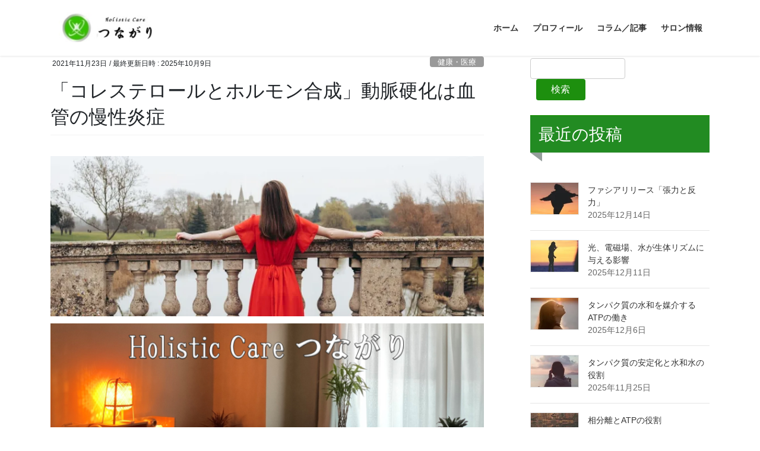

--- FILE ---
content_type: text/html; charset=UTF-8
request_url: https://tunagari.net/cholesterol/
body_size: 32876
content:
<!DOCTYPE html><html dir="ltr" lang="ja" prefix="og: https://ogp.me/ns#"><head><meta charset="utf-8"><meta http-equiv="X-UA-Compatible" content="IE=edge"><meta name="viewport" content="width=device-width, initial-scale=1">  <style id="jetpack-boost-critical-css">@media all{:root{--vk-color-border-hr:rgba(0,0,0,.07);--vk-color-text-meta:#d44950;--vk-color-text-body:#555;--vk-size-radius:4px;--vk-margin-block-bottom:2rem}.btn{white-space:inherit}.page_top_btn{position:fixed;right:2%;bottom:3%;z-index:99999;width:40px;height:38px;color:transparent;border:none;background:rgba(0,0,0,.8);box-shadow:0 0 0 1px rgba(255,255,255,.8),0 0 0 2px rgba(0,0,0,.8);background-image:var(--ver_page_top_button_url);background-size:50%;background-repeat:no-repeat;background-position:center;opacity:0;text-decoration:none}.veu_postList{margin-bottom:30px}.veu_postList .postList a{color:var(--vk-color-text-body);text-decoration:none}.veu_postList .postList_title{display:block;clear:both;margin:3px 0 0}.veu_postList .postList_meta_items{font-size:14px;color:#666}.veu_postList .postList_date{margin-right:10px;color:var(--vk-color-text-meta)}.veu_postList .postList_date:before{content:"";margin-right:0}.veu_postList .postList_miniThumb .postList_item{display:block;overflow:hidden;clear:both;position:relative;padding:15px 0;border-bottom:1px solid var(--vk-color-border-hr);margin-bottom:0}.veu_postList .postList_miniThumb .postList_thumbnail{float:left;margin-right:15px}.veu_postList .postList_miniThumb .postList_thumbnail a{position:relative;display:block;overflow:hidden;border:1px solid #e5e5e5}.veu_postList .postList_miniThumb .postList_thumbnail img{width:80px;height:auto;display:block}.veu_postList .postList_miniThumb .postList_body{display:block;overflow:hidden;width:auto}.veu_postList .postList_miniThumb .postList_title{font-size:14px}}@media all{.wp-block-group{box-sizing:border-box}ul{box-sizing:border-box}.wp-block-search__button{margin-left:10px;word-break:normal}:where(.wp-block-search__button){border:1px solid #ccc;padding:6px 10px}.wp-block-search__inside-wrapper{display:flex;flex:auto;flex-wrap:nowrap;max-width:100%}.wp-block-search__label{width:100%}.wp-block-search__input{appearance:none;border:1px solid #949494;flex-grow:1;margin-left:0;margin-right:0;min-width:3rem;padding:8px;text-decoration:unset!important}:where(.wp-block-search__input){font-family:inherit;font-size:inherit;font-style:inherit;font-weight:inherit;letter-spacing:inherit;line-height:inherit;text-transform:inherit}:where(.wp-block-search__button-inside .wp-block-search__inside-wrapper){border:1px solid #949494;box-sizing:border-box;padding:4px}:where(.wp-block-search__button-inside .wp-block-search__inside-wrapper) .wp-block-search__input{border:none;border-radius:0;padding:0 4px}:where(.wp-block-search__button-inside .wp-block-search__inside-wrapper) :where(.wp-block-search__button){padding:4px 8px}.aligncenter{clear:both}.screen-reader-text{border:0;clip:rect(1px,1px,1px,1px);clip-path:inset(50%);height:1px;margin:-1px;overflow:hidden;padding:0;position:absolute;width:1px;word-wrap:normal!important}html :where(img[class*=wp-image-]){height:auto;max-width:100%}}@media all{.screen-reader-text{clip:rect(1px,1px,1px,1px);position:absolute!important}}@media all{*{box-sizing:border-box}html{font-family:sans-serif;line-height:1.15;-webkit-text-size-adjust:100%}article,aside,header,nav{display:block}body{margin:0;font-family:-apple-system,BlinkMacSystemFont,"Segoe UI",Roboto,"Helvetica Neue",Arial,"Noto Sans",sans-serif,"Apple Color Emoji","Segoe UI Emoji","Segoe UI Symbol","Noto Color Emoji";font-size:1rem;font-weight:400;line-height:1.5;color:#212529;text-align:left;background-color:#fff}h1,h2{margin-top:0;margin-bottom:.5rem}p{margin-top:0;margin-bottom:1rem}ul{margin-top:0;margin-bottom:1rem}strong{font-weight:bolder}sup{position:relative;font-size:75%;line-height:0;vertical-align:baseline}sup{top:-.5em}a{color:#007bff;text-decoration:none;background-color:transparent}img{vertical-align:middle;border-style:none}table{border-collapse:collapse}label{display:inline-block;margin-bottom:.5rem}button{border-radius:0}button,input{margin:0;font-family:inherit;font-size:inherit;line-height:inherit}button,input{overflow:visible}button{text-transform:none}[type=submit],button{-webkit-appearance:button}[type=search]{outline-offset:-2px;-webkit-appearance:none}h1,h2{margin-bottom:.5rem;font-weight:500;line-height:1.2}h1{font-size:2.5rem}h2{font-size:2rem}.container{width:100%;padding-right:15px;padding-left:15px;margin-right:auto;margin-left:auto}.row{display:flex;flex-wrap:wrap;margin-right:-15px;margin-left:-15px}.col{position:relative;width:100%;padding-right:15px;padding-left:15px}.col{flex-basis:0;flex-grow:1;min-width:0;max-width:100%}.btn{display:inline-block;font-weight:400;color:#212529;text-align:center;vertical-align:middle;background-color:transparent;border:1px solid transparent;padding:.375rem 1.5rem;font-size:1rem;line-height:1.5;border-radius:.25rem}.btn-primary{color:#fff;background-color:#007bff;border-color:#007bff}.navbar-brand{display:inline-block;padding-top:.3125rem;padding-bottom:.3125rem;margin-right:1rem;font-size:1.25rem;line-height:inherit;white-space:nowrap}@media (min-width:576px){.container{max-width:540px}.container{max-width:540px}}@media (min-width:768px){.container{max-width:720px}.container{max-width:720px}}@media (min-width:992px){.container{max-width:960px}.container{max-width:960px}}@media (min-width:1200px){.container{max-width:1140px}.container{max-width:1140px}}}@media all{:root{--vk-color-text-body:#444;--vk-color-text-meta:#666;--vk-color-border-hr:rgba(0,0,0,.06);--vk-color-primary:#c00;--vk-margin-block-bottom:2rem;--vk-size-radius:5px}.vk-mobile-nav-menu-btn{position:fixed;top:5px;left:5px;z-index:2100;overflow:hidden;border:1px solid #333;border-radius:2px;width:34px;height:34px;text-indent:-9999px;background-size:24px 24px}.vk-mobile-nav{position:fixed;z-index:2000;width:100%;height:100%;display:block;padding:45px 10px;overflow:scroll}.vk-mobile-nav .vk-mobile-nav-menu-outer{margin-bottom:1.5em}.vk-mobile-nav nav ul{padding:0;margin:0}.vk-mobile-nav nav ul li{list-style:none;line-height:1.65}.vk-mobile-nav nav ul li a{padding:.7em .5em;position:relative;display:block;overflow:hidden}.vk-mobile-nav.vk-mobile-nav-drop-in{top:-2000px}.vk-menu-acc{position:relative}.vk-menu-acc li{position:relative;margin-bottom:0}.vk-mobile-nav-menu-btn{border-color:#333;background:var(--vk-mobile-nav-menu-btn-bg-src) center 50%no-repeat rgba(255,255,255,.8)}.vk-mobile-nav{background-color:#fff;border-bottom:1px solid #e5e5e5}.vk-mobile-nav nav>ul{border-top:1px solid #ccc}.vk-mobile-nav nav ul li a{color:#333;border-bottom:1px solid #ccc}:root{--vk-color-text-body:#333;--vk-color-border-hr:#e5e5e5}:root{--vk-color-border-hr:#e5e5e5}.wp-block-search .wp-block-search__button{background-color:var(--vk-color-primary)}.wp-block-search .wp-block-search__label{display:none}.wp-block-search .wp-block-search__button{width:33%;color:#fff;border:none;padding:6px;font-size:16px;box-shadow:none;text-align:center}.wp-block-search input.wp-block-search__input{max-width:initial;width:64%;border:1px solid #ccc;padding:6px 12px;font-size:14px;margin-right:0;margin-bottom:0}.widget_search form div{display:flex;flex-wrap:wrap;width:100%;justify-content:space-between}.widget_search form div button{width:33%;color:#fff;border:none;padding:6px;font-size:16px}.siteHeader_logo{font-weight:500}@media (min-width:992px){body.device-pc .vk-mobile-nav-menu-btn{display:none}body.device-pc .vk-mobile-nav{display:none}}}@media all{body,html{font-size:14px}body{font-family:"メイリオ",Meiryo,"Hiragino Kaku Gothic Pro","ヒラギノ角ゴ Pro W3",Hiragino Sans,"Noto Sans JP",sans-serif;-ms-word-wrap:break-word;word-wrap:break-word}img{max-width:100%;height:auto}img{max-width:100%;height:auto}p{line-height:1.7;margin-bottom:1.2em}ul{margin-top:1.5em;margin-bottom:1.2em}li{margin-bottom:.8em;line-height:1.65em}h1{position:relative}h2{margin:1.5em 0 1.2em;clear:both}h2:first-child{margin-top:0}h2{font-size:1.75rem}table{border-collapse:collapse;border-spacing:0;width:100%;border-top:1px solid rgba(0,0,0,.05)}table tbody tr td,table td{border-bottom:1px solid rgba(0,0,0,.05)}td{padding:1em;font-size:14px}.btn{white-space:normal}.btn-xs{padding-left:15px;padding-right:15px;font-size:12px}.alignleft{display:inline;float:left;margin-right:20px;margin-top:4px}.aligncenter,img.aligncenter{clear:both;display:block;margin-left:auto;margin-right:auto}img.aligncenter{margin-bottom:12px}.siteHeader .siteHeadContainer:after{content:"";display:block;clear:both}.siteContent{padding:2rem 0 2rem}.siteContent.siteContent-paddingVertical-off{padding-top:0;padding-bottom:0}.siteContent>.container>.row{display:block}.siteContent>.container>.row:after{content:"";display:block;clear:both}.mainSection.mainSection-marginVertical-off{margin-top:0;margin-bottom:0}.siteHeader{width:100%;position:relative;z-index:1000;top:0;background-color:#fff;box-shadow:0 1px 3px rgba(0,0,0,.1);margin-bottom:0;min-height:46px;border:none}.siteHeader .container{padding-top:5px;padding-bottom:4px}.siteHeader_logo{display:inline-block;height:auto;padding:5px 0;margin:0;font-size:32px;line-height:1.5em;white-space:inherit}.siteHeader_logo a{color:#333}.siteHeader_logo img{max-height:40px;display:block}.siteFooter a{text-decoration:underline}.copySection p{font-size:12px;margin:0 15px 5px}.gMenu_outer{width:100%}.gMenu{margin:0 auto;padding:0;display:flex;list-style:none;position:relative}.gMenu a{color:#333;height:100%}.gMenu li{margin:0;list-style:none;line-height:1.4;font-size:12px;position:relative}.gMenu>li{border-left:inhelit;text-align:center}.gMenu>li:last-child{border-right:inhelit}.gMenu>li .gMenu_name{font-size:14px;display:block;white-space:nowrap}.gMenu>li[class*=current]{background-color:inhelit}.gMenu>li[class*=current]:before{width:100%}.device-pc .gMenu>li>a{display:block;overflow:hidden;padding:14px 1.8em}body,html{overflow-x:hidden}.screen-reader-text{border:0;clip:rect(1px,1px,1px,1px);-webkit-clip-path:inset(50%);clip-path:inset(50%);height:1px;margin:-1px;overflow:hidden;padding:0;position:absolute!important;width:1px;word-wrap:normal!important;word-break:normal}.mainSection header h1{margin-top:0;line-height:1.4em}h1.entry-title{font-size:32px}.entry-full{margin-bottom:3rem}.mainSection-marginVertical-off .entry-full{margin-bottom:0}.entry-header{margin-bottom:1.5rem;position:relative;border-bottom:1px solid rgba(0,0,0,.05)}.entry-meta{margin-bottom:.8em;padding-left:3px}.entry-meta_items{font-size:12px}.entry-meta_items_author{margin-left:.8em}.entry-meta_items_term{float:right;margin-right:0}.entry-meta_items_term_button{font-size:.8rem;line-height:1;padding:4px 1em 2px}.entry-meta_hidden{display:none}.entry-body:after{content:"";clear:both;display:block}.subSection{display:block}.subSection .widget{margin-bottom:25px}.subSection:after{content:"";clear:both;display:block}.widget{display:block}.widget:after{content:"";clear:both;display:block}.gMenu>li{float:left}.gMenu>li:before{position:absolute;left:0;bottom:0;content:"";width:0;border-bottom:1px solid #2e6da4}h2{padding:.8em 0 .7em;border-top:2px solid #337ab7;border-bottom:1px solid #e9e9e9}.widget_search form div .wp-block-search__button,.widget_search form div button,.wp-block-search .wp-block-search__button,.wp-block-search button{border-radius:4px}@media (min-width:768px){p{line-height:1.9}.siteContent{padding:2.5rem 0 2.5rem}}@media (min-width:992px){body,html{font-size:16px}.siteContent{padding:3rem 0 3.5rem}.mainSection-col-two{width:66.66667%;float:left}.sideSection-col-two{width:calc(100% - 66.66667% - 3rem);float:right}.siteHeader .container{padding-top:16px;padding-bottom:14px}.siteHeader_logo img{max-height:50px}.gMenu_outer{top:-54px}.gMenu_outer:after{content:"";clear:both;display:block}.device-pc .gMenu>li a{padding-left:1em;padding-right:1em}.entry-header{margin-bottom:2.2rem}}@media (min-width:1200px){.siteContent{padding:3.5rem 0 4rem}.siteHeader_logo{float:left}.gMenu_outer{right:0;float:right;width:auto;min-height:4em;display:table}.gMenu{right:0;margin:0;float:right}.gMenu_outer nav{display:table-cell;vertical-align:middle}}@media (max-width:1199.98px){.siteHeader_logo{width:100%;text-align:center}.siteHeader_logo img{margin-left:auto;margin-right:auto}.gMenu_outer nav{text-align:center}.gMenu{display:inline-flex;margin:0 auto}.gMenu>li{float:unset}}@media (max-width:991.98px){.mainSection,.sideSection{width:100%;flex-basis:unset}.mainSection{margin-bottom:2rem}.navbar-header{float:none}.siteHeader_logo{font-size:1.6rem;float:inherit;text-align:center;display:block;margin:0 auto;padding:0 45px}.siteHeader_logo img{display:block;margin:0 auto}.gMenu_outer{display:none}}@media (max-width:767.98px){.entry-meta .entry-meta_items_term{float:none;display:block;margin-top:.5em}h1.entry-title{font-size:26px}}}@media all{.a2a_kit a:empty{display:none}.addtoany_list a{border:0;box-shadow:none;display:inline-block;font-size:16px;padding:0 4px;vertical-align:middle}}</style><title>「コレステロールとホルモン合成」動脈硬化は血管の慢性炎症 - Holistic Care つながり</title><meta name="description" content="ストレスや細胞の新陳代謝が低下すると、コレステロールの生合成が増加して、たくさんのLDLが各組織の細胞に運ばれるようになります。 過剰なストレスや睡眠障害、ミトコンドリアの内呼吸低下により、血管内皮細胞の新陳代謝が低下して傷が修復できずにいると、慢性炎症を引き起こして、プラークを形成して動脈硬化へと進展してしまいます。" /><meta name="robots" content="max-image-preview:large" /><meta name="author" content="tunagari11"/><link rel="canonical" href="https://tunagari.net/cholesterol/" /><meta name="generator" content="All in One SEO (AIOSEO) 4.9.3" />    <meta property="og:locale" content="ja_JP" /><meta property="og:site_name" content="Holistic Care つながり - つながりを取り戻して、治る力を引き出します" /><meta property="og:type" content="article" /><meta property="og:title" content="「コレステロールとホルモン合成」動脈硬化は血管の慢性炎症 - Holistic Care つながり" /><meta property="og:description" content="ストレスや細胞の新陳代謝が低下すると、コレステロールの生合成が増加して、たくさんのLDLが各組織の細胞に運ばれるようになります。 過剰なストレスや睡眠障害、ミトコンドリアの内呼吸低下により、血管内皮細胞の新陳代謝が低下して傷が修復できずにいると、慢性炎症を引き起こして、プラークを形成して動脈硬化へと進展してしまいます。" /><meta property="og:url" content="https://tunagari.net/cholesterol/" /><meta property="article:published_time" content="2021-11-23T09:56:01+00:00" /><meta property="article:modified_time" content="2025-10-08T23:08:34+00:00" /><meta property="article:publisher" content="https://www.facebook.com/masayuki.kitaomo" /><meta name="twitter:card" content="summary" /><meta name="twitter:title" content="「コレステロールとホルモン合成」動脈硬化は血管の慢性炎症 - Holistic Care つながり" /><meta name="twitter:description" content="ストレスや細胞の新陳代謝が低下すると、コレステロールの生合成が増加して、たくさんのLDLが各組織の細胞に運ばれるようになります。 過剰なストレスや睡眠障害、ミトコンドリアの内呼吸低下により、血管内皮細胞の新陳代謝が低下して傷が修復できずにいると、慢性炎症を引き起こして、プラークを形成して動脈硬化へと進展してしまいます。" /> <script data-jetpack-boost="ignore" type="application/ld+json" class="aioseo-schema">{"@context":"https:\/\/schema.org","@graph":[{"@type":"BlogPosting","@id":"https:\/\/tunagari.net\/cholesterol\/#blogposting","name":"\u300c\u30b3\u30ec\u30b9\u30c6\u30ed\u30fc\u30eb\u3068\u30db\u30eb\u30e2\u30f3\u5408\u6210\u300d\u52d5\u8108\u786c\u5316\u306f\u8840\u7ba1\u306e\u6162\u6027\u708e\u75c7 - Holistic Care \u3064\u306a\u304c\u308a","headline":"\u300c\u30b3\u30ec\u30b9\u30c6\u30ed\u30fc\u30eb\u3068\u30db\u30eb\u30e2\u30f3\u5408\u6210\u300d\u52d5\u8108\u786c\u5316\u306f\u8840\u7ba1\u306e\u6162\u6027\u708e\u75c7\u3000","author":{"@id":"https:\/\/tunagari.net\/author\/tunagari11\/#author"},"publisher":{"@id":"https:\/\/tunagari.net\/#organization"},"image":{"@type":"ImageObject","url":"https:\/\/i0.wp.com\/tunagari.net\/wp-content\/uploads\/2021\/11\/d450f4bd5775be9a7d148f294a26d8c3.jpg?fit=250%2C100&ssl=1","width":250,"height":100,"caption":"\u300c\u30b3\u30ec\u30b9\u30c6\u30ed\u30fc\u30eb\u3068\u30db\u30eb\u30e2\u30f3\u5408\u6210\u300d\u52d5\u8108\u786c\u5316\u306f\u8840\u7ba1\u306e\u6162\u6027\u708e\u75c7"},"datePublished":"2021-11-23T18:56:01+09:00","dateModified":"2025-10-09T08:08:34+09:00","inLanguage":"ja","mainEntityOfPage":{"@id":"https:\/\/tunagari.net\/cholesterol\/#webpage"},"isPartOf":{"@id":"https:\/\/tunagari.net\/cholesterol\/#webpage"},"articleSection":"\u5065\u5eb7\u30fb\u533b\u7642"},{"@type":"BreadcrumbList","@id":"https:\/\/tunagari.net\/cholesterol\/#breadcrumblist","itemListElement":[{"@type":"ListItem","@id":"https:\/\/tunagari.net#listItem","position":1,"name":"\u30db\u30fc\u30e0","item":"https:\/\/tunagari.net","nextItem":{"@type":"ListItem","@id":"https:\/\/tunagari.net\/category\/alternative-medicine\/#listItem","name":"\u5065\u5eb7\u30fb\u533b\u7642"}},{"@type":"ListItem","@id":"https:\/\/tunagari.net\/category\/alternative-medicine\/#listItem","position":2,"name":"\u5065\u5eb7\u30fb\u533b\u7642","item":"https:\/\/tunagari.net\/category\/alternative-medicine\/","nextItem":{"@type":"ListItem","@id":"https:\/\/tunagari.net\/cholesterol\/#listItem","name":"\u300c\u30b3\u30ec\u30b9\u30c6\u30ed\u30fc\u30eb\u3068\u30db\u30eb\u30e2\u30f3\u5408\u6210\u300d\u52d5\u8108\u786c\u5316\u306f\u8840\u7ba1\u306e\u6162\u6027\u708e\u75c7\u3000"},"previousItem":{"@type":"ListItem","@id":"https:\/\/tunagari.net#listItem","name":"\u30db\u30fc\u30e0"}},{"@type":"ListItem","@id":"https:\/\/tunagari.net\/cholesterol\/#listItem","position":3,"name":"\u300c\u30b3\u30ec\u30b9\u30c6\u30ed\u30fc\u30eb\u3068\u30db\u30eb\u30e2\u30f3\u5408\u6210\u300d\u52d5\u8108\u786c\u5316\u306f\u8840\u7ba1\u306e\u6162\u6027\u708e\u75c7\u3000","previousItem":{"@type":"ListItem","@id":"https:\/\/tunagari.net\/category\/alternative-medicine\/#listItem","name":"\u5065\u5eb7\u30fb\u533b\u7642"}}]},{"@type":"Organization","@id":"https:\/\/tunagari.net\/#organization","name":"Holistic Care \u3064\u306a\u304c\u308a","description":"\u3064\u306a\u304c\u308a\u3092\u53d6\u308a\u623b\u3057\u3066\u3001\u6cbb\u308b\u529b\u3092\u5f15\u304d\u51fa\u3057\u307e\u3059","url":"https:\/\/tunagari.net\/","logo":{"@type":"ImageObject","url":"https:\/\/i0.wp.com\/tunagari.net\/wp-content\/uploads\/2021\/04\/Holistic-Care-%E3%81%A4%E3%81%AA%E3%81%8C%E3%82%8A.jpg?fit=230%2C56&ssl=1","@id":"https:\/\/tunagari.net\/cholesterol\/#organizationLogo","width":230,"height":56,"caption":"Holistic Care \u3064\u306a\u304c\u308a\u3000\u516d\u5c64\u9023\u52d5\u64cd\u6cd5\u3000\u5927\u962a\u5e9c\u583a\u5e02\u306a\u304b\u3082\u305a\u30b5\u30ed\u30f3"},"image":{"@id":"https:\/\/tunagari.net\/cholesterol\/#organizationLogo"},"sameAs":["https:\/\/www.facebook.com\/masayuki.kitaomo"]},{"@type":"Person","@id":"https:\/\/tunagari.net\/author\/tunagari11\/#author","url":"https:\/\/tunagari.net\/author\/tunagari11\/","name":"tunagari11"},{"@type":"WebPage","@id":"https:\/\/tunagari.net\/cholesterol\/#webpage","url":"https:\/\/tunagari.net\/cholesterol\/","name":"\u300c\u30b3\u30ec\u30b9\u30c6\u30ed\u30fc\u30eb\u3068\u30db\u30eb\u30e2\u30f3\u5408\u6210\u300d\u52d5\u8108\u786c\u5316\u306f\u8840\u7ba1\u306e\u6162\u6027\u708e\u75c7 - Holistic Care \u3064\u306a\u304c\u308a","description":"\u30b9\u30c8\u30ec\u30b9\u3084\u7d30\u80de\u306e\u65b0\u9673\u4ee3\u8b1d\u304c\u4f4e\u4e0b\u3059\u308b\u3068\u3001\u30b3\u30ec\u30b9\u30c6\u30ed\u30fc\u30eb\u306e\u751f\u5408\u6210\u304c\u5897\u52a0\u3057\u3066\u3001\u305f\u304f\u3055\u3093\u306eLDL\u304c\u5404\u7d44\u7e54\u306e\u7d30\u80de\u306b\u904b\u3070\u308c\u308b\u3088\u3046\u306b\u306a\u308a\u307e\u3059\u3002 \u904e\u5270\u306a\u30b9\u30c8\u30ec\u30b9\u3084\u7761\u7720\u969c\u5bb3\u3001\u30df\u30c8\u30b3\u30f3\u30c9\u30ea\u30a2\u306e\u5185\u547c\u5438\u4f4e\u4e0b\u306b\u3088\u308a\u3001\u8840\u7ba1\u5185\u76ae\u7d30\u80de\u306e\u65b0\u9673\u4ee3\u8b1d\u304c\u4f4e\u4e0b\u3057\u3066\u50b7\u304c\u4fee\u5fa9\u3067\u304d\u305a\u306b\u3044\u308b\u3068\u3001\u6162\u6027\u708e\u75c7\u3092\u5f15\u304d\u8d77\u3053\u3057\u3066\u3001\u30d7\u30e9\u30fc\u30af\u3092\u5f62\u6210\u3057\u3066\u52d5\u8108\u786c\u5316\u3078\u3068\u9032\u5c55\u3057\u3066\u3057\u307e\u3044\u307e\u3059\u3002","inLanguage":"ja","isPartOf":{"@id":"https:\/\/tunagari.net\/#website"},"breadcrumb":{"@id":"https:\/\/tunagari.net\/cholesterol\/#breadcrumblist"},"author":{"@id":"https:\/\/tunagari.net\/author\/tunagari11\/#author"},"creator":{"@id":"https:\/\/tunagari.net\/author\/tunagari11\/#author"},"image":{"@type":"ImageObject","url":"https:\/\/i0.wp.com\/tunagari.net\/wp-content\/uploads\/2021\/11\/d450f4bd5775be9a7d148f294a26d8c3.jpg?fit=250%2C100&ssl=1","@id":"https:\/\/tunagari.net\/cholesterol\/#mainImage","width":250,"height":100,"caption":"\u300c\u30b3\u30ec\u30b9\u30c6\u30ed\u30fc\u30eb\u3068\u30db\u30eb\u30e2\u30f3\u5408\u6210\u300d\u52d5\u8108\u786c\u5316\u306f\u8840\u7ba1\u306e\u6162\u6027\u708e\u75c7"},"primaryImageOfPage":{"@id":"https:\/\/tunagari.net\/cholesterol\/#mainImage"},"datePublished":"2021-11-23T18:56:01+09:00","dateModified":"2025-10-09T08:08:34+09:00"},{"@type":"WebSite","@id":"https:\/\/tunagari.net\/#website","url":"https:\/\/tunagari.net\/","name":"Holistic Care \u3064\u306a\u304c\u308a","description":"\u3064\u306a\u304c\u308a\u3092\u53d6\u308a\u623b\u3057\u3066\u3001\u6cbb\u308b\u529b\u3092\u5f15\u304d\u51fa\u3057\u307e\u3059","inLanguage":"ja","publisher":{"@id":"https:\/\/tunagari.net\/#organization"}}]}</script> <link rel='dns-prefetch' href='//webfonts.sakura.ne.jp' /><link rel='dns-prefetch' href='//static.addtoany.com' /><link rel='dns-prefetch' href='//www.google.com' /><link rel='dns-prefetch' href='//stats.wp.com' /><link rel='preconnect' href='//i0.wp.com' /><link rel='preconnect' href='//c0.wp.com' /><link rel="alternate" type="application/rss+xml" title="Holistic Care つながり &raquo; フィード" href="https://tunagari.net/feed/" /><link rel="alternate" type="application/rss+xml" title="Holistic Care つながり &raquo; コメントフィード" href="https://tunagari.net/comments/feed/" /><link rel="alternate" title="oEmbed (JSON)" type="application/json+oembed" href="https://tunagari.net/wp-json/oembed/1.0/embed?url=https%3A%2F%2Ftunagari.net%2Fcholesterol%2F" /><link rel="alternate" title="oEmbed (XML)" type="text/xml+oembed" href="https://tunagari.net/wp-json/oembed/1.0/embed?url=https%3A%2F%2Ftunagari.net%2Fcholesterol%2F&#038;format=xml" /><meta name="description" content="【この記事のまとめ】コレステロールは細胞膜のリン脂質の間に入って、リン脂質の二重層の安定化と流動性を調整しており、細胞活動にはなくてはならない存在です。また、コレステロールは恒常性を維持するために必要なホルモンの原料となり、その大半（８割）は非常に手間をかけて体内で合成されており、決して悪者ではありません。ストレスや細胞の新陳代謝が低下すると、コレステロールの生合成が増加して、たくさんのLDLが各組織の細胞に運ばれる" />     <noscript><link rel='stylesheet' id='all-css-70e7451f4ba47e25ce7219c4c1b75b27' href='https://tunagari.net/wp-content/boost-cache/static/1fdee0e931.min.css' type='text/css' media='all' /></noscript><link data-media="all" onload="this.media=this.dataset.media; delete this.dataset.media; this.removeAttribute( &apos;onload&apos; );" rel='stylesheet' id='all-css-70e7451f4ba47e25ce7219c4c1b75b27' href='https://tunagari.net/wp-content/boost-cache/static/1fdee0e931.min.css' type='text/css' media="not all" /><style id='vkExUnit_common_style-inline-css'>:root {--ver_page_top_button_url:url(https://tunagari.net/wp-content/plugins/vk-all-in-one-expansion-unit/assets/images/to-top-btn-icon.svg);}@font-face {font-weight: normal;font-style: normal;font-family: "vk_sns";src: url("https://tunagari.net/wp-content/plugins/vk-all-in-one-expansion-unit/inc/sns/icons/fonts/vk_sns.eot?-bq20cj");src: url("https://tunagari.net/wp-content/plugins/vk-all-in-one-expansion-unit/inc/sns/icons/fonts/vk_sns.eot?#iefix-bq20cj") format("embedded-opentype"),url("https://tunagari.net/wp-content/plugins/vk-all-in-one-expansion-unit/inc/sns/icons/fonts/vk_sns.woff?-bq20cj") format("woff"),url("https://tunagari.net/wp-content/plugins/vk-all-in-one-expansion-unit/inc/sns/icons/fonts/vk_sns.ttf?-bq20cj") format("truetype"),url("https://tunagari.net/wp-content/plugins/vk-all-in-one-expansion-unit/inc/sns/icons/fonts/vk_sns.svg?-bq20cj#vk_sns") format("svg");}
.veu_promotion-alert__content--text {border: 1px solid rgba(0,0,0,0.125);padding: 0.5em 1em;border-radius: var(--vk-size-radius);margin-bottom: var(--vk-margin-block-bottom);font-size: 0.875rem;}/* Alert Content部分に段落タグを入れた場合に最後の段落の余白を0にする */.veu_promotion-alert__content--text p:last-of-type{margin-bottom:0;margin-top: 0;}
/*# sourceURL=vkExUnit_common_style-inline-css */</style><style id='lightning-common-style-inline-css'>/* vk-mobile-nav */:root {--vk-mobile-nav-menu-btn-bg-src: url("https://tunagari.net/wp-content/themes/lightning/inc/vk-mobile-nav/package/images/vk-menu-btn-black.svg");--vk-mobile-nav-menu-btn-close-bg-src: url("https://tunagari.net/wp-content/themes/lightning/inc/vk-mobile-nav/package/images/vk-menu-close-black.svg");--vk-menu-acc-icon-open-black-bg-src: url("https://tunagari.net/wp-content/themes/lightning/inc/vk-mobile-nav/package/images/vk-menu-acc-icon-open-black.svg");--vk-menu-acc-icon-open-white-bg-src: url("https://tunagari.net/wp-content/themes/lightning/inc/vk-mobile-nav/package/images/vk-menu-acc-icon-open-white.svg");--vk-menu-acc-icon-close-black-bg-src: url("https://tunagari.net/wp-content/themes/lightning/inc/vk-mobile-nav/package/images/vk-menu-close-black.svg");--vk-menu-acc-icon-close-white-bg-src: url("https://tunagari.net/wp-content/themes/lightning/inc/vk-mobile-nav/package/images/vk-menu-close-white.svg");}
/*# sourceURL=lightning-common-style-inline-css */</style><style id='lightning-design-style-inline-css'>/* ltg common custom */:root {--vk-menu-acc-btn-border-color:#333;--vk-color-primary:#1d8f0e;--color-key:#1d8f0e;--color-key-dark:#ffffff;}.bbp-submit-wrapper .button.submit { background-color:#ffffff ; }.bbp-submit-wrapper .button.submit:hover { background-color:#1d8f0e ; }.veu_color_txt_key { color:#ffffff ; }.veu_color_bg_key { background-color:#ffffff ; }.veu_color_border_key { border-color:#ffffff ; }.btn-default { border-color:#1d8f0e;color:#1d8f0e;}.btn-default:focus,.btn-default:hover { border-color:#1d8f0e;background-color: #1d8f0e; }.wp-block-search__button,.btn-primary { background-color:#1d8f0e;border-color:#ffffff; }.wp-block-search__button:focus,.wp-block-search__button:hover,.btn-primary:not(:disabled):not(.disabled):active,.btn-primary:focus,.btn-primary:hover { background-color:#ffffff;border-color:#1d8f0e; }.btn-outline-primary { color : #1d8f0e ; border-color:#1d8f0e; }.btn-outline-primary:not(:disabled):not(.disabled):active,.btn-outline-primary:focus,.btn-outline-primary:hover { color : #fff; background-color:#1d8f0e;border-color:#ffffff; }a { color:#337ab7; }/* sidebar child menu display */.localNav ul ul.children{ display:none; }.localNav ul li.current_page_ancestor ul.children,.localNav ul li.current_page_item ul.children,.localNav ul li.current-cat ul.children{ display:block; }/* ExUnit widget ( child page list widget and so on ) */.localNavi ul.children{ display:none; }.localNavi li.current_page_ancestor ul.children,.localNavi li.current_page_item ul.children,.localNavi li.current-cat ul.children{ display:block; }
.siteContent_after.sectionBox{padding:0;}
.media .media-body .media-heading a:hover { color:#1d8f0e; }@media (min-width: 768px){.gMenu > li:before,.gMenu > li.menu-item-has-children::after { border-bottom-color:#ffffff }.gMenu li li { background-color:#ffffff }.gMenu li li a:hover { background-color:#1d8f0e; }} /* @media (min-width: 768px) */.page-header { background-color:#1d8f0e; }h2,.mainSection-title { border-top-color:#1d8f0e; }h3:after,.subSection-title:after { border-bottom-color:#1d8f0e; }ul.page-numbers li span.page-numbers.current,.page-link dl .post-page-numbers.current { background-color:#1d8f0e; }.pager li > a { border-color:#1d8f0e;color:#1d8f0e;}.pager li > a:hover { background-color:#1d8f0e;color:#fff;}.siteFooter { border-top-color:#1d8f0e; }dt { border-left-color:#1d8f0e; }:root {--g_nav_main_acc_icon_open_url:url(https://tunagari.net/wp-content/themes/lightning/inc/vk-mobile-nav/package/images/vk-menu-acc-icon-open-black.svg);--g_nav_main_acc_icon_close_url: url(https://tunagari.net/wp-content/themes/lightning/inc/vk-mobile-nav/package/images/vk-menu-close-black.svg);--g_nav_sub_acc_icon_open_url: url(https://tunagari.net/wp-content/themes/lightning/inc/vk-mobile-nav/package/images/vk-menu-acc-icon-open-white.svg);--g_nav_sub_acc_icon_close_url: url(https://tunagari.net/wp-content/themes/lightning/inc/vk-mobile-nav/package/images/vk-menu-close-white.svg);}
/*# sourceURL=lightning-design-style-inline-css */</style><style id='vk-blocks-build-css-inline-css'>:root {
--vk_image-mask-circle: url(https://tunagari.net/wp-content/plugins/vk-blocks/inc/vk-blocks/images/circle.svg);
--vk_image-mask-wave01: url(https://tunagari.net/wp-content/plugins/vk-blocks/inc/vk-blocks/images/wave01.svg);
--vk_image-mask-wave02: url(https://tunagari.net/wp-content/plugins/vk-blocks/inc/vk-blocks/images/wave02.svg);
--vk_image-mask-wave03: url(https://tunagari.net/wp-content/plugins/vk-blocks/inc/vk-blocks/images/wave03.svg);
--vk_image-mask-wave04: url(https://tunagari.net/wp-content/plugins/vk-blocks/inc/vk-blocks/images/wave04.svg);
}
:root {
--vk-balloon-border-width:1px;
--vk-balloon-speech-offset:-12px;
}
:root {
--vk_flow-arrow: url(https://tunagari.net/wp-content/plugins/vk-blocks/inc/vk-blocks/images/arrow_bottom.svg);
}
/*# sourceURL=vk-blocks-build-css-inline-css */</style><style id='wp-img-auto-sizes-contain-inline-css'>img:is([sizes=auto i],[sizes^="auto," i]){contain-intrinsic-size:3000px 1500px}
/*# sourceURL=wp-img-auto-sizes-contain-inline-css */</style><style id='wp-block-library-inline-css'>:root{--wp-block-synced-color:#7a00df;--wp-block-synced-color--rgb:122,0,223;--wp-bound-block-color:var(--wp-block-synced-color);--wp-editor-canvas-background:#ddd;--wp-admin-theme-color:#007cba;--wp-admin-theme-color--rgb:0,124,186;--wp-admin-theme-color-darker-10:#006ba1;--wp-admin-theme-color-darker-10--rgb:0,107,160.5;--wp-admin-theme-color-darker-20:#005a87;--wp-admin-theme-color-darker-20--rgb:0,90,135;--wp-admin-border-width-focus:2px}@media (min-resolution:192dpi){:root{--wp-admin-border-width-focus:1.5px}}.wp-element-button{cursor:pointer}:root .has-very-light-gray-background-color{background-color:#eee}:root .has-very-dark-gray-background-color{background-color:#313131}:root .has-very-light-gray-color{color:#eee}:root .has-very-dark-gray-color{color:#313131}:root .has-vivid-green-cyan-to-vivid-cyan-blue-gradient-background{background:linear-gradient(135deg,#00d084,#0693e3)}:root .has-purple-crush-gradient-background{background:linear-gradient(135deg,#34e2e4,#4721fb 50%,#ab1dfe)}:root .has-hazy-dawn-gradient-background{background:linear-gradient(135deg,#faaca8,#dad0ec)}:root .has-subdued-olive-gradient-background{background:linear-gradient(135deg,#fafae1,#67a671)}:root .has-atomic-cream-gradient-background{background:linear-gradient(135deg,#fdd79a,#004a59)}:root .has-nightshade-gradient-background{background:linear-gradient(135deg,#330968,#31cdcf)}:root .has-midnight-gradient-background{background:linear-gradient(135deg,#020381,#2874fc)}:root{--wp--preset--font-size--normal:16px;--wp--preset--font-size--huge:42px}.has-regular-font-size{font-size:1em}.has-larger-font-size{font-size:2.625em}.has-normal-font-size{font-size:var(--wp--preset--font-size--normal)}.has-huge-font-size{font-size:var(--wp--preset--font-size--huge)}.has-text-align-center{text-align:center}.has-text-align-left{text-align:left}.has-text-align-right{text-align:right}.has-fit-text{white-space:nowrap!important}#end-resizable-editor-section{display:none}.aligncenter{clear:both}.items-justified-left{justify-content:flex-start}.items-justified-center{justify-content:center}.items-justified-right{justify-content:flex-end}.items-justified-space-between{justify-content:space-between}.screen-reader-text{border:0;clip-path:inset(50%);height:1px;margin:-1px;overflow:hidden;padding:0;position:absolute;width:1px;word-wrap:normal!important}.screen-reader-text:focus{background-color:#ddd;clip-path:none;color:#444;display:block;font-size:1em;height:auto;left:5px;line-height:normal;padding:15px 23px 14px;text-decoration:none;top:5px;width:auto;z-index:100000}html :where(.has-border-color){border-style:solid}html :where([style*=border-top-color]){border-top-style:solid}html :where([style*=border-right-color]){border-right-style:solid}html :where([style*=border-bottom-color]){border-bottom-style:solid}html :where([style*=border-left-color]){border-left-style:solid}html :where([style*=border-width]){border-style:solid}html :where([style*=border-top-width]){border-top-style:solid}html :where([style*=border-right-width]){border-right-style:solid}html :where([style*=border-bottom-width]){border-bottom-style:solid}html :where([style*=border-left-width]){border-left-style:solid}html :where(img[class*=wp-image-]){height:auto;max-width:100%}:where(figure){margin:0 0 1em}html :where(.is-position-sticky){--wp-admin--admin-bar--position-offset:var(--wp-admin--admin-bar--height,0px)}@media screen and (max-width:600px){html :where(.is-position-sticky){--wp-admin--admin-bar--position-offset:0px}}
/* VK Color Palettes */
/*# sourceURL=wp-block-library-inline-css */</style><style id='wp-block-search-inline-css'>.wp-block-search__button{margin-left:10px;word-break:normal}.wp-block-search__button.has-icon{line-height:0}.wp-block-search__button svg{height:1.25em;min-height:24px;min-width:24px;width:1.25em;fill:currentColor;vertical-align:text-bottom}:where(.wp-block-search__button){border:1px solid #ccc;padding:6px 10px}.wp-block-search__inside-wrapper{display:flex;flex:auto;flex-wrap:nowrap;max-width:100%}.wp-block-search__label{width:100%}.wp-block-search.wp-block-search__button-only .wp-block-search__button{box-sizing:border-box;display:flex;flex-shrink:0;justify-content:center;margin-left:0;max-width:100%}.wp-block-search.wp-block-search__button-only .wp-block-search__inside-wrapper{min-width:0!important;transition-property:width}.wp-block-search.wp-block-search__button-only .wp-block-search__input{flex-basis:100%;transition-duration:.3s}.wp-block-search.wp-block-search__button-only.wp-block-search__searchfield-hidden,.wp-block-search.wp-block-search__button-only.wp-block-search__searchfield-hidden .wp-block-search__inside-wrapper{overflow:hidden}.wp-block-search.wp-block-search__button-only.wp-block-search__searchfield-hidden .wp-block-search__input{border-left-width:0!important;border-right-width:0!important;flex-basis:0;flex-grow:0;margin:0;min-width:0!important;padding-left:0!important;padding-right:0!important;width:0!important}:where(.wp-block-search__input){appearance:none;border:1px solid #949494;flex-grow:1;font-family:inherit;font-size:inherit;font-style:inherit;font-weight:inherit;letter-spacing:inherit;line-height:inherit;margin-left:0;margin-right:0;min-width:3rem;padding:8px;text-decoration:unset!important;text-transform:inherit}:where(.wp-block-search__button-inside .wp-block-search__inside-wrapper){background-color:#fff;border:1px solid #949494;box-sizing:border-box;padding:4px}:where(.wp-block-search__button-inside .wp-block-search__inside-wrapper) .wp-block-search__input{border:none;border-radius:0;padding:0 4px}:where(.wp-block-search__button-inside .wp-block-search__inside-wrapper) .wp-block-search__input:focus{outline:none}:where(.wp-block-search__button-inside .wp-block-search__inside-wrapper) :where(.wp-block-search__button){padding:4px 8px}.wp-block-search.aligncenter .wp-block-search__inside-wrapper{margin:auto}.wp-block[data-align=right] .wp-block-search.wp-block-search__button-only .wp-block-search__inside-wrapper{float:right}
/*# sourceURL=https://tunagari.net/wp-includes/blocks/search/style.min.css */</style><style id='wp-block-group-inline-css'>.wp-block-group{box-sizing:border-box}:where(.wp-block-group.wp-block-group-is-layout-constrained){position:relative}
/*# sourceURL=https://tunagari.net/wp-includes/blocks/group/style.min.css */</style><style id='wp-block-paragraph-inline-css'>.is-small-text{font-size:.875em}.is-regular-text{font-size:1em}.is-large-text{font-size:2.25em}.is-larger-text{font-size:3em}.has-drop-cap:not(:focus):first-letter{float:left;font-size:8.4em;font-style:normal;font-weight:100;line-height:.68;margin:.05em .1em 0 0;text-transform:uppercase}body.rtl .has-drop-cap:not(:focus):first-letter{float:none;margin-left:.1em}p.has-drop-cap.has-background{overflow:hidden}:root :where(p.has-background){padding:1.25em 2.375em}:where(p.has-text-color:not(.has-link-color)) a{color:inherit}p.has-text-align-left[style*="writing-mode:vertical-lr"],p.has-text-align-right[style*="writing-mode:vertical-rl"]{rotate:180deg}
/*# sourceURL=https://tunagari.net/wp-includes/blocks/paragraph/style.min.css */</style><style id='global-styles-inline-css'>:root{--wp--preset--aspect-ratio--square: 1;--wp--preset--aspect-ratio--4-3: 4/3;--wp--preset--aspect-ratio--3-4: 3/4;--wp--preset--aspect-ratio--3-2: 3/2;--wp--preset--aspect-ratio--2-3: 2/3;--wp--preset--aspect-ratio--16-9: 16/9;--wp--preset--aspect-ratio--9-16: 9/16;--wp--preset--color--black: #000000;--wp--preset--color--cyan-bluish-gray: #abb8c3;--wp--preset--color--white: #ffffff;--wp--preset--color--pale-pink: #f78da7;--wp--preset--color--vivid-red: #cf2e2e;--wp--preset--color--luminous-vivid-orange: #ff6900;--wp--preset--color--luminous-vivid-amber: #fcb900;--wp--preset--color--light-green-cyan: #7bdcb5;--wp--preset--color--vivid-green-cyan: #00d084;--wp--preset--color--pale-cyan-blue: #8ed1fc;--wp--preset--color--vivid-cyan-blue: #0693e3;--wp--preset--color--vivid-purple: #9b51e0;--wp--preset--gradient--vivid-cyan-blue-to-vivid-purple: linear-gradient(135deg,rgb(6,147,227) 0%,rgb(155,81,224) 100%);--wp--preset--gradient--light-green-cyan-to-vivid-green-cyan: linear-gradient(135deg,rgb(122,220,180) 0%,rgb(0,208,130) 100%);--wp--preset--gradient--luminous-vivid-amber-to-luminous-vivid-orange: linear-gradient(135deg,rgb(252,185,0) 0%,rgb(255,105,0) 100%);--wp--preset--gradient--luminous-vivid-orange-to-vivid-red: linear-gradient(135deg,rgb(255,105,0) 0%,rgb(207,46,46) 100%);--wp--preset--gradient--very-light-gray-to-cyan-bluish-gray: linear-gradient(135deg,rgb(238,238,238) 0%,rgb(169,184,195) 100%);--wp--preset--gradient--cool-to-warm-spectrum: linear-gradient(135deg,rgb(74,234,220) 0%,rgb(151,120,209) 20%,rgb(207,42,186) 40%,rgb(238,44,130) 60%,rgb(251,105,98) 80%,rgb(254,248,76) 100%);--wp--preset--gradient--blush-light-purple: linear-gradient(135deg,rgb(255,206,236) 0%,rgb(152,150,240) 100%);--wp--preset--gradient--blush-bordeaux: linear-gradient(135deg,rgb(254,205,165) 0%,rgb(254,45,45) 50%,rgb(107,0,62) 100%);--wp--preset--gradient--luminous-dusk: linear-gradient(135deg,rgb(255,203,112) 0%,rgb(199,81,192) 50%,rgb(65,88,208) 100%);--wp--preset--gradient--pale-ocean: linear-gradient(135deg,rgb(255,245,203) 0%,rgb(182,227,212) 50%,rgb(51,167,181) 100%);--wp--preset--gradient--electric-grass: linear-gradient(135deg,rgb(202,248,128) 0%,rgb(113,206,126) 100%);--wp--preset--gradient--midnight: linear-gradient(135deg,rgb(2,3,129) 0%,rgb(40,116,252) 100%);--wp--preset--font-size--small: 13px;--wp--preset--font-size--medium: 20px;--wp--preset--font-size--large: 36px;--wp--preset--font-size--x-large: 42px;--wp--preset--spacing--20: 0.44rem;--wp--preset--spacing--30: 0.67rem;--wp--preset--spacing--40: 1rem;--wp--preset--spacing--50: 1.5rem;--wp--preset--spacing--60: 2.25rem;--wp--preset--spacing--70: 3.38rem;--wp--preset--spacing--80: 5.06rem;--wp--preset--shadow--natural: 6px 6px 9px rgba(0, 0, 0, 0.2);--wp--preset--shadow--deep: 12px 12px 50px rgba(0, 0, 0, 0.4);--wp--preset--shadow--sharp: 6px 6px 0px rgba(0, 0, 0, 0.2);--wp--preset--shadow--outlined: 6px 6px 0px -3px rgb(255, 255, 255), 6px 6px rgb(0, 0, 0);--wp--preset--shadow--crisp: 6px 6px 0px rgb(0, 0, 0);}:where(.is-layout-flex){gap: 0.5em;}:where(.is-layout-grid){gap: 0.5em;}body .is-layout-flex{display: flex;}.is-layout-flex{flex-wrap: wrap;align-items: center;}.is-layout-flex > :is(*, div){margin: 0;}body .is-layout-grid{display: grid;}.is-layout-grid > :is(*, div){margin: 0;}:where(.wp-block-columns.is-layout-flex){gap: 2em;}:where(.wp-block-columns.is-layout-grid){gap: 2em;}:where(.wp-block-post-template.is-layout-flex){gap: 1.25em;}:where(.wp-block-post-template.is-layout-grid){gap: 1.25em;}.has-black-color{color: var(--wp--preset--color--black) !important;}.has-cyan-bluish-gray-color{color: var(--wp--preset--color--cyan-bluish-gray) !important;}.has-white-color{color: var(--wp--preset--color--white) !important;}.has-pale-pink-color{color: var(--wp--preset--color--pale-pink) !important;}.has-vivid-red-color{color: var(--wp--preset--color--vivid-red) !important;}.has-luminous-vivid-orange-color{color: var(--wp--preset--color--luminous-vivid-orange) !important;}.has-luminous-vivid-amber-color{color: var(--wp--preset--color--luminous-vivid-amber) !important;}.has-light-green-cyan-color{color: var(--wp--preset--color--light-green-cyan) !important;}.has-vivid-green-cyan-color{color: var(--wp--preset--color--vivid-green-cyan) !important;}.has-pale-cyan-blue-color{color: var(--wp--preset--color--pale-cyan-blue) !important;}.has-vivid-cyan-blue-color{color: var(--wp--preset--color--vivid-cyan-blue) !important;}.has-vivid-purple-color{color: var(--wp--preset--color--vivid-purple) !important;}.has-black-background-color{background-color: var(--wp--preset--color--black) !important;}.has-cyan-bluish-gray-background-color{background-color: var(--wp--preset--color--cyan-bluish-gray) !important;}.has-white-background-color{background-color: var(--wp--preset--color--white) !important;}.has-pale-pink-background-color{background-color: var(--wp--preset--color--pale-pink) !important;}.has-vivid-red-background-color{background-color: var(--wp--preset--color--vivid-red) !important;}.has-luminous-vivid-orange-background-color{background-color: var(--wp--preset--color--luminous-vivid-orange) !important;}.has-luminous-vivid-amber-background-color{background-color: var(--wp--preset--color--luminous-vivid-amber) !important;}.has-light-green-cyan-background-color{background-color: var(--wp--preset--color--light-green-cyan) !important;}.has-vivid-green-cyan-background-color{background-color: var(--wp--preset--color--vivid-green-cyan) !important;}.has-pale-cyan-blue-background-color{background-color: var(--wp--preset--color--pale-cyan-blue) !important;}.has-vivid-cyan-blue-background-color{background-color: var(--wp--preset--color--vivid-cyan-blue) !important;}.has-vivid-purple-background-color{background-color: var(--wp--preset--color--vivid-purple) !important;}.has-black-border-color{border-color: var(--wp--preset--color--black) !important;}.has-cyan-bluish-gray-border-color{border-color: var(--wp--preset--color--cyan-bluish-gray) !important;}.has-white-border-color{border-color: var(--wp--preset--color--white) !important;}.has-pale-pink-border-color{border-color: var(--wp--preset--color--pale-pink) !important;}.has-vivid-red-border-color{border-color: var(--wp--preset--color--vivid-red) !important;}.has-luminous-vivid-orange-border-color{border-color: var(--wp--preset--color--luminous-vivid-orange) !important;}.has-luminous-vivid-amber-border-color{border-color: var(--wp--preset--color--luminous-vivid-amber) !important;}.has-light-green-cyan-border-color{border-color: var(--wp--preset--color--light-green-cyan) !important;}.has-vivid-green-cyan-border-color{border-color: var(--wp--preset--color--vivid-green-cyan) !important;}.has-pale-cyan-blue-border-color{border-color: var(--wp--preset--color--pale-cyan-blue) !important;}.has-vivid-cyan-blue-border-color{border-color: var(--wp--preset--color--vivid-cyan-blue) !important;}.has-vivid-purple-border-color{border-color: var(--wp--preset--color--vivid-purple) !important;}.has-vivid-cyan-blue-to-vivid-purple-gradient-background{background: var(--wp--preset--gradient--vivid-cyan-blue-to-vivid-purple) !important;}.has-light-green-cyan-to-vivid-green-cyan-gradient-background{background: var(--wp--preset--gradient--light-green-cyan-to-vivid-green-cyan) !important;}.has-luminous-vivid-amber-to-luminous-vivid-orange-gradient-background{background: var(--wp--preset--gradient--luminous-vivid-amber-to-luminous-vivid-orange) !important;}.has-luminous-vivid-orange-to-vivid-red-gradient-background{background: var(--wp--preset--gradient--luminous-vivid-orange-to-vivid-red) !important;}.has-very-light-gray-to-cyan-bluish-gray-gradient-background{background: var(--wp--preset--gradient--very-light-gray-to-cyan-bluish-gray) !important;}.has-cool-to-warm-spectrum-gradient-background{background: var(--wp--preset--gradient--cool-to-warm-spectrum) !important;}.has-blush-light-purple-gradient-background{background: var(--wp--preset--gradient--blush-light-purple) !important;}.has-blush-bordeaux-gradient-background{background: var(--wp--preset--gradient--blush-bordeaux) !important;}.has-luminous-dusk-gradient-background{background: var(--wp--preset--gradient--luminous-dusk) !important;}.has-pale-ocean-gradient-background{background: var(--wp--preset--gradient--pale-ocean) !important;}.has-electric-grass-gradient-background{background: var(--wp--preset--gradient--electric-grass) !important;}.has-midnight-gradient-background{background: var(--wp--preset--gradient--midnight) !important;}.has-small-font-size{font-size: var(--wp--preset--font-size--small) !important;}.has-medium-font-size{font-size: var(--wp--preset--font-size--medium) !important;}.has-large-font-size{font-size: var(--wp--preset--font-size--large) !important;}.has-x-large-font-size{font-size: var(--wp--preset--font-size--x-large) !important;}
/*# sourceURL=global-styles-inline-css */</style><style id='classic-theme-styles-inline-css'>/*! This file is auto-generated */
.wp-block-button__link{color:#fff;background-color:#32373c;border-radius:9999px;box-shadow:none;text-decoration:none;padding:calc(.667em + 2px) calc(1.333em + 2px);font-size:1.125em}.wp-block-file__button{background:#32373c;color:#fff;text-decoration:none}
/*# sourceURL=/wp-includes/css/classic-themes.min.css */</style>         <link rel="https://api.w.org/" href="https://tunagari.net/wp-json/" /><link rel="alternate" title="JSON" type="application/json" href="https://tunagari.net/wp-json/wp/v2/posts/2912" /><link rel="EditURI" type="application/rsd+xml" title="RSD" href="https://tunagari.net/xmlrpc.php?rsd" /><meta name="generator" content="WordPress 6.9" /><link rel='shortlink' href='https://tunagari.net/?p=2912' /><style>img#wpstats{display:none}</style><style id="lightning-color-custom-for-plugins" type="text/css">/* ltg theme common */.color_key_bg,.color_key_bg_hover:hover{background-color: #1d8f0e;}.color_key_txt,.color_key_txt_hover:hover{color: #1d8f0e;}.color_key_border,.color_key_border_hover:hover{border-color: #1d8f0e;}.color_key_dark_bg,.color_key_dark_bg_hover:hover{background-color: #ffffff;}.color_key_dark_txt,.color_key_dark_txt_hover:hover{color: #ffffff;}.color_key_dark_border,.color_key_dark_border_hover:hover{border-color: #ffffff;}</style><meta property="og:site_name" content="Holistic Care つながり" /><meta property="og:url" content="https://tunagari.net/cholesterol/" /><meta property="og:title" content="「コレステロールとホルモン合成」動脈硬化は血管の慢性炎症　 | Holistic Care つながり" /><meta property="og:description" content="【この記事のまとめ】コレステロールは細胞膜のリン脂質の間に入って、リン脂質の二重層の安定化と流動性を調整しており、細胞活動にはなくてはならない存在です。また、コレステロールは恒常性を維持するために必要なホルモンの原料となり、その大半（８割）は非常に手間をかけて体内で合成されており、決して悪者ではありません。ストレスや細胞の新陳代謝が低下すると、コレステロールの生合成が増加して、たくさんのLDLが各組織の細胞に運ばれる" /><meta property="og:type" content="article" /><meta property="og:image" content="https://i0.wp.com/tunagari.net/wp-content/uploads/2021/11/d450f4bd5775be9a7d148f294a26d8c3.jpg?fit=250%2C100&ssl=1" /><meta property="og:image:width" content="250" /><meta property="og:image:height" content="100" /><meta name="twitter:card" content="summary_large_image"><meta name="twitter:description" content="【この記事のまとめ】コレステロールは細胞膜のリン脂質の間に入って、リン脂質の二重層の安定化と流動性を調整しており、細胞活動にはなくてはならない存在です。また、コレステロールは恒常性を維持するために必要なホルモンの原料となり、その大半（８割）は非常に手間をかけて体内で合成されており、決して悪者ではありません。ストレスや細胞の新陳代謝が低下すると、コレステロールの生合成が増加して、たくさんのLDLが各組織の細胞に運ばれる"><meta name="twitter:title" content="「コレステロールとホルモン合成」動脈硬化は血管の慢性炎症　 | Holistic Care つながり"><meta name="twitter:url" content="https://tunagari.net/cholesterol/"><meta name="twitter:image" content="https://i0.wp.com/tunagari.net/wp-content/uploads/2021/11/d450f4bd5775be9a7d148f294a26d8c3.jpg?fit=250%2C100&#038;ssl=1"><meta name="twitter:domain" content="tunagari.net"><link rel="icon" href="https://i0.wp.com/tunagari.net/wp-content/uploads/2021/04/apple-touch-icon.png?fit=32%2C32&#038;ssl=1" sizes="32x32" /><link rel="icon" href="https://i0.wp.com/tunagari.net/wp-content/uploads/2021/04/apple-touch-icon.png?fit=152%2C152&#038;ssl=1" sizes="192x192" /><link rel="apple-touch-icon" href="https://i0.wp.com/tunagari.net/wp-content/uploads/2021/04/apple-touch-icon.png?fit=152%2C152&#038;ssl=1" /><meta name="msapplication-TileImage" content="https://i0.wp.com/tunagari.net/wp-content/uploads/2021/04/apple-touch-icon.png?fit=152%2C152&#038;ssl=1" /><style type="text/css" id="wp-custom-css">footer .copySection p:nth-child(2) {
display:none !important;
}</style><style id="sccss">/* カスタム CSS をここに入力してください */
h2{
position: relative;
padding: 0.5em;
background: #228b22;
color: white;
}
h2::before {
position: absolute;
content: '';
top: 100%;
left: 0;
border: none;
border-bottom: solid 15px transparent;
border-right: solid 20px rgb(149, 158, 155);
}
h3{
position: relative;
padding-left: 25px;
}
h3:before {
position: absolute;
content: '';
bottom: -3px;
left: 0;
width: 0;
height: 0;
border: none;
border-left: solid 15px transparent;
border-bottom: solid 15px rgb(119, 195, 223);
}
h3:after {
position: absolute;
content: '';
bottom: -3px;
left: 10px;
width: 100%;
border-bottom: solid 3px rgb(119, 195, 223);
}</style><script data-jetpack-boost="ignore" type="application/ld+json">{"@context":"https://schema.org/","@type":"Article","headline":"「コレステロールとホルモン合成」動脈硬化は血管の慢性炎症　","image":"https://i0.wp.com/tunagari.net/wp-content/uploads/2021/11/d450f4bd5775be9a7d148f294a26d8c3.jpg?resize=250%2C100&amp;ssl=1","datePublished":"2021-11-23T18:56:01+09:00","dateModified":"2025-10-09T08:08:34+09:00","author":{"@type":"","name":"tunagari11","url":"https://tunagari.net/","sameAs":""}}</script> <noscript><link rel='stylesheet' id='all-css-dc7946925b4ef3c4424d72e4614e162e' href='https://tunagari.net/wp-content/boost-cache/static/a326cfc999.min.css' type='text/css' media='all' /></noscript><link data-media="all" onload="this.media=this.dataset.media; delete this.dataset.media; this.removeAttribute( &apos;onload&apos; );" rel='stylesheet' id='all-css-dc7946925b4ef3c4424d72e4614e162e' href='https://tunagari.net/wp-content/boost-cache/static/a326cfc999.min.css' type='text/css' media="not all" /></head><body data-rsssl=1 class="wp-singular post-template-default single single-post postid-2912 single-format-standard wp-theme-lightning vk-blocks bootstrap4 device-pc post-name-cholesterol category-alternative-medicine post-type-post"> <a class="skip-link screen-reader-text" href="#main">コンテンツへスキップ</a> <a class="skip-link screen-reader-text" href="#vk-mobile-nav">ナビゲーションに移動</a><header class="siteHeader"><div class="container siteHeadContainer"><div class="navbar-header"><p class="navbar-brand siteHeader_logo"> <a href="https://tunagari.net/"> <span><img src="https://tunagari.net/wp-content/uploads/2021/04/Holistic-Care-つながり.jpg" alt="Holistic Care つながり" /></span> </a></p></div><div id="gMenu_outer" class="gMenu_outer"><nav class="menu-%e3%83%98%e3%83%83%e3%83%80%e3%83%bc%e3%83%a1%e3%83%8b%e3%83%a5%e3%83%bc-container"><ul id="menu-%e3%83%98%e3%83%83%e3%83%80%e3%83%bc%e3%83%a1%e3%83%8b%e3%83%a5%e3%83%bc" class="menu gMenu vk-menu-acc"><li id="menu-item-130" class="menu-item menu-item-type-post_type menu-item-object-page menu-item-home"><a href="https://tunagari.net/"><strong class="gMenu_name">ホーム</strong></a></li><li id="menu-item-133" class="menu-item menu-item-type-post_type menu-item-object-page"><a href="https://tunagari.net/top/profile/"><strong class="gMenu_name">プロフィール</strong></a></li><li id="menu-item-433" class="menu-item menu-item-type-post_type menu-item-object-page current_page_parent current-menu-ancestor"><a href="https://tunagari.net/top/column-blog/"><strong class="gMenu_name">コラム／記事</strong></a></li><li id="menu-item-891" class="menu-item menu-item-type-post_type menu-item-object-page"><a href="https://tunagari.net/top/info/"><strong class="gMenu_name">サロン情報</strong></a></li></ul></nav></div></div></header><div class="section siteContent siteContent-paddingVertical-off"><div class="container"><div class="row"><div class="col mainSection mainSection-col-two baseSection vk_posts-mainSection mainSection-marginVertical-off" id="main" role="main"><article id="post-2912" class="entry entry-full post-2912 post type-post status-publish format-standard has-post-thumbnail hentry category-alternative-medicine"><header class="entry-header"><div class="entry-meta"> <span class="published entry-meta_items">2021年11月23日</span> <span class="entry-meta_items entry-meta_updated">/ 最終更新日時 : <span class="updated">2025年10月9日</span></span> <span class="vcard author entry-meta_items entry-meta_items_author entry-meta_hidden"><span class="fn">tunagari11</span></span> <span class="entry-meta_items entry-meta_items_term"><a href="https://tunagari.net/category/alternative-medicine/" class="btn btn-xs btn-primary entry-meta_items_term_button" style="background-color:#999999;border:none;">健康・医療</a></span></div><h1 class="entry-title"> 「コレステロールとホルモン合成」動脈硬化は血管の慢性炎症　</h1></header><div class="entry-body"><p><img data-recalc-dims="1" fetchpriority="high" decoding="async" class="aligncenter wp-image-2917" src="https://i0.wp.com/tunagari.net/wp-content/uploads/2021/11/d64c0f74da6712eecab058509f13911c-1024x379.jpg?resize=750%2C277&#038;ssl=1" alt="「コレステロールとホルモン合成」動脈硬化は血管の慢性炎症　" width="750" height="277" srcset="https://i0.wp.com/tunagari.net/wp-content/uploads/2021/11/d64c0f74da6712eecab058509f13911c.jpg?resize=1024%2C379&amp;ssl=1 1024w, https://i0.wp.com/tunagari.net/wp-content/uploads/2021/11/d64c0f74da6712eecab058509f13911c.jpg?resize=300%2C111&amp;ssl=1 300w, https://i0.wp.com/tunagari.net/wp-content/uploads/2021/11/d64c0f74da6712eecab058509f13911c.jpg?resize=768%2C284&amp;ssl=1 768w, https://i0.wp.com/tunagari.net/wp-content/uploads/2021/11/d64c0f74da6712eecab058509f13911c.jpg?resize=1536%2C568&amp;ssl=1 1536w, https://i0.wp.com/tunagari.net/wp-content/uploads/2021/11/d64c0f74da6712eecab058509f13911c.jpg?w=1901&amp;ssl=1 1901w" sizes="(max-width: 750px) 100vw, 750px" /><a href="https://tunagari.net/"><img data-recalc-dims="1" decoding="async" class="aligncenter wp-image-6357" src="https://i0.wp.com/tunagari.net/wp-content/uploads/2023/02/f249b621f0d11ee539ca4785b5775532.png?resize=750%2C277&#038;ssl=1" alt="「コレステロールとホルモン合成」動脈硬化は血管の慢性炎症　" width="750" height="277" srcset="https://i0.wp.com/tunagari.net/wp-content/uploads/2023/02/f249b621f0d11ee539ca4785b5775532.png?w=872&amp;ssl=1 872w, https://i0.wp.com/tunagari.net/wp-content/uploads/2023/02/f249b621f0d11ee539ca4785b5775532.png?resize=300%2C111&amp;ssl=1 300w, https://i0.wp.com/tunagari.net/wp-content/uploads/2023/02/f249b621f0d11ee539ca4785b5775532.png?resize=768%2C284&amp;ssl=1 768w" sizes="(max-width: 750px) 100vw, 750px" /></a></p><table style="width: 100%; border-collapse: collapse; border-style: hidden; background-color: #00ddff;"><tbody><tr><td style="width: 100%; text-align: center;"><span style="color: #ffffff;"><strong><span style="font-size: 16px; font-family: 'times new roman', times;">【この記事のまとめ】</span></strong></span></td></tr></tbody></table><table style="width: 100%; border-collapse: collapse; border-style: hidden; background-color: #dcf5f5; height: 204px;"><tbody><tr style="height: 204px;"><td style="width: 100%; height: 204px;"><strong><span style="font-family: 'times new roman', times; font-size: 16px;">コレステロールは細胞膜のリン脂質の間に入って、リン脂質の二重層の安定化と流動性を調整しており、細胞活動にはなくてはならない存在です。</span></strong></p><p><strong><span style="font-family: 'times new roman', times; font-size: 16px;">また、コレステロールは恒常性を維持するために必要なホルモンの原料となり、その大半（８割）は非常に手間をかけて体内で合成されており、決して悪者ではありません。</span></strong></p><p><span style="color: #ff0000;"><strong><span style="font-family: 'times new roman', times; font-size: 16px;">ストレスや細胞の新陳代謝が低下すると、コレステロールの生合成が増加して、たくさんのLDLが各組織の細胞に運ばれるようになります。つまり、体内でのコレステロールの需要が増えているのです。</span></strong></span></p><p><strong><span style="font-family: 'times new roman', times; font-size: 16px;"><span style="background: linear-gradient(to bottom, rgba(255,255,102,0) 60%, #ffff66 60%);">過剰なストレスや睡眠障害、ミトコンドリアの内呼吸低下により、血管内皮細胞の新陳代謝が低下して傷が修復できずにいると、LDLの酸化や糖化による変性から慢性炎症を引き起こして、プラークを形成して動脈硬化へと進展してしまいます。</span></span></strong></p><p><strong><span style="font-family: 'times new roman', times; font-size: 16px;">LDLを大きく低下させても、心血管イベントの発症を抑制する確率はあまり高くありません。</span></strong></p><p><span style="color: #0000ff;"><strong><span style="font-family: 'times new roman', times; font-size: 16px;">LDLの上昇はストレス反応の結果であり、動脈硬化の根本原因ではありません。マクロファージによる掃除が必要になることが原因なのです。</span></strong></span></td></tr></tbody></table><p>&nbsp;</p><h2><strong><span style="font-family: 'times new roman', times; font-size: 18px;">動脈硬化は慢性炎症</span></strong></h2><p><img data-recalc-dims="1" decoding="async" class="aligncenter wp-image-2941" src="https://i0.wp.com/tunagari.net/wp-content/uploads/2021/11/5565985bac1349578887b3f07a0d36fa-1024x400.jpg?resize=750%2C293&#038;ssl=1" alt="「コレステロールとホルモン合成」動脈硬化は血管の慢性炎症" width="750" height="293" srcset="https://i0.wp.com/tunagari.net/wp-content/uploads/2021/11/5565985bac1349578887b3f07a0d36fa.jpg?resize=1024%2C400&amp;ssl=1 1024w, https://i0.wp.com/tunagari.net/wp-content/uploads/2021/11/5565985bac1349578887b3f07a0d36fa.jpg?resize=300%2C117&amp;ssl=1 300w, https://i0.wp.com/tunagari.net/wp-content/uploads/2021/11/5565985bac1349578887b3f07a0d36fa.jpg?resize=768%2C300&amp;ssl=1 768w, https://i0.wp.com/tunagari.net/wp-content/uploads/2021/11/5565985bac1349578887b3f07a0d36fa.jpg?resize=1536%2C599&amp;ssl=1 1536w, https://i0.wp.com/tunagari.net/wp-content/uploads/2021/11/5565985bac1349578887b3f07a0d36fa.jpg?w=1917&amp;ssl=1 1917w" sizes="(max-width: 750px) 100vw, 750px" /></p><p>&nbsp;</p><p><span style="font-family: 'times new roman', times; font-size: 16px;">一般的に動脈硬化は、脂質異常症、糖尿病、高血圧、喫煙などの危険因子により生じると考えられています。進行すると動脈の血流が制限あるいは遮断されて、心血管疾患や脳血管疾患などを引き起こす原因となります。</span></p><p>&nbsp;</p><h3><strong><span style="font-family: 'times new roman', times; font-size: 18px;">血管の構造</span></strong></h3><p><img data-recalc-dims="1" loading="lazy" decoding="async" class="alignnone wp-image-2922" src="https://i0.wp.com/tunagari.net/wp-content/uploads/2021/11/65a734745a3a5767862b938a103fff75.jpg?resize=250%2C173&#038;ssl=1" alt="「コレステロールとホルモン合成」動脈硬化は血管の慢性炎症" width="250" height="173" /></p><p><span style="font-family: 'times new roman', times; font-size: 16px;">血管の内腔は一層の内皮細胞で覆われており、そのまわりを中膜の平滑筋細胞が囲んでいます。</span></p><p><span style="font-family: 'times new roman', times; font-size: 16px;">内膜（内皮細胞）は、血管の収縮・拡張を調節する役割があり、血圧や血流の調節に関係しています。</span></p><p><span style="font-family: 'times new roman', times; font-size: 16px;">中膜は、血管の弾力性を保つ平滑筋細胞で構成され、平滑筋が収縮すると血管内腔が狭くなります。</span></p><p><span style="font-family: 'times new roman', times; font-size: 16px;">外膜は、結合組織で構成され、外部から血管を守っています。</span></p><p>&nbsp;</p><h3><strong><span style="font-family: 'times new roman', times; font-size: 18px;">動脈硬化が起るメカニズム</span></strong></h3><p><img data-recalc-dims="1" loading="lazy" decoding="async" class="alignnone wp-image-2921" src="https://i0.wp.com/tunagari.net/wp-content/uploads/2021/11/b84fbf13eddb33544e2b67fe961fc335.jpg?resize=500%2C326&#038;ssl=1" alt="「コレステロールとホルモン合成」動脈硬化は血管の慢性炎症" width="500" height="326" srcset="https://i0.wp.com/tunagari.net/wp-content/uploads/2021/11/b84fbf13eddb33544e2b67fe961fc335.jpg?w=585&amp;ssl=1 585w, https://i0.wp.com/tunagari.net/wp-content/uploads/2021/11/b84fbf13eddb33544e2b67fe961fc335.jpg?resize=300%2C196&amp;ssl=1 300w" sizes="auto, (max-width: 500px) 100vw, 500px" /></p><p><span style="font-family: 'times new roman', times;">図　スマートウエルネスコミュニティ協議会  より引用</span></p><p>&nbsp;</p><p><span style="font-family: 'times new roman', times; font-size: 16px;">動脈硬化は、高血圧などにより内皮細胞が障害されて傷つくと、血液中の低比重リポタンパク（LDL-コレステロール）が内膜（内皮細胞）のすきまに入り込み、それが酸化を受けて酸化LDL-コレステロールに変化します。</span></p><p><span style="font-family: 'times new roman', times; font-size: 16px;">それを処理するために白血球の一種である単球も内膜へと入り込み、マクロファージに変化します。</span></p><p><span style="font-family: 'times new roman', times; font-size: 16px;">マクロファージは酸化LDL-コレステロールを取り込み、泡沫細胞（foam cell）に変化しサイトカインを放出して、血管局所での慢性炎症反応を引き起こします。</span></p><p><span style="font-family: 'times new roman', times; font-size: 16px;">泡沫細胞が内膜の裏側に蓄積して、動脈硬化巣（プラーク）を形成して、血管の内腔が狭くなります。</span></p><p><span style="font-family: 'times new roman', times; font-size: 16px;">このプラークが徐々に増大し、慢性炎症が続いていくと、被膜が薄くなり不安定プラークとなって、破裂のリスクが高まります。</span><span style="font-family: 'times new roman', times; font-size: 16px;">プラークの破裂によって急性心筋梗塞などの心血管疾患が引き起こされます。</span></p><p>&nbsp;</p><p><span style="font-family: 'times new roman', times; font-size: 16px;">慢性炎症については、関連記事をご参照ください　↓</span></p><blockquote class="wp-embedded-content" data-secret="lJZOgTH8tq"><p><a href="https://tunagari.net/chronic-inflammation/">「慢性炎症」肥満と糖化によるリスク</a></p></blockquote><p><iframe loading="lazy" class="wp-embedded-content" sandbox="allow-scripts" security="restricted" style="position: absolute; visibility: hidden;" title="&#8220;「慢性炎症」肥満と糖化によるリスク&#8221; &#8212; Holistic Care つながり" src="https://tunagari.net/chronic-inflammation/embed/#?secret=lf6fLie5up#?secret=lJZOgTH8tq" data-secret="lJZOgTH8tq" width="600" height="338" frameborder="0" marginwidth="0" marginheight="0" scrolling="no"></iframe></p><p><span style="font-family: 'times new roman', times; font-size: 16px;">マクロファージについては、関連記事をご参照ください　↓</span></p><blockquote class="wp-embedded-content" data-secret="9lK7oFEH9j"><p><a href="https://tunagari.net/macrophage/">「マクロファージ」体内掃除と免疫力</a></p></blockquote><p><iframe loading="lazy" class="wp-embedded-content" sandbox="allow-scripts" security="restricted" style="position: absolute; visibility: hidden;" title="&#8220;「マクロファージ」体内掃除と免疫力&#8221; &#8212; Holistic Care つながり" src="https://tunagari.net/macrophage/embed/#?secret=NiWfyOesfL#?secret=9lK7oFEH9j" data-secret="9lK7oFEH9j" width="600" height="338" frameborder="0" marginwidth="0" marginheight="0" scrolling="no"></iframe></p><h2><strong><span style="font-family: 'times new roman', times; font-size: 18px;">コレステロールは本当の原因ではない</span></strong></h2><p><img data-recalc-dims="1" loading="lazy" decoding="async" class="aligncenter wp-image-2942" src="https://i0.wp.com/tunagari.net/wp-content/uploads/2021/11/e733516d5efae5391cecee0eb435d6f3-1024x394.jpg?resize=750%2C289&#038;ssl=1" alt="「コレステロールとホルモン合成」動脈硬化は血管の慢性炎症" width="750" height="289" srcset="https://i0.wp.com/tunagari.net/wp-content/uploads/2021/11/e733516d5efae5391cecee0eb435d6f3.jpg?resize=1024%2C394&amp;ssl=1 1024w, https://i0.wp.com/tunagari.net/wp-content/uploads/2021/11/e733516d5efae5391cecee0eb435d6f3.jpg?resize=300%2C115&amp;ssl=1 300w, https://i0.wp.com/tunagari.net/wp-content/uploads/2021/11/e733516d5efae5391cecee0eb435d6f3.jpg?resize=768%2C295&amp;ssl=1 768w, https://i0.wp.com/tunagari.net/wp-content/uploads/2021/11/e733516d5efae5391cecee0eb435d6f3.jpg?resize=1536%2C590&amp;ssl=1 1536w, https://i0.wp.com/tunagari.net/wp-content/uploads/2021/11/e733516d5efae5391cecee0eb435d6f3.jpg?w=1912&amp;ssl=1 1912w" sizes="auto, (max-width: 750px) 100vw, 750px" /></p><p>&nbsp;</p><p><span style="font-family: 'times new roman', times; font-size: 16px;">私たちが活動し続けたり、様々がストレスにより血圧の上昇が持続すると、血管内皮細胞が傷つきます。</span></p><p><span style="font-family: 'times new roman', times; font-size: 16px;">通常、昼間の活動期には、アドレナリンやコルチゾールが多く分泌されて、免疫や炎症反応が抑制されています。</span><span style="font-family: 'times new roman', times; font-size: 16px;">夜間の睡眠時などに、できた傷を修復する反応が活発となります。新陳代謝により傷が修復できれば、炎症反応は持続しません。</span></p><p><strong><span style="font-family: 'times new roman', times; font-size: 16px;"><span style="background: linear-gradient(to bottom, rgba(255,255,102,0) 60%, #ffff66 60%);">しかし、過剰なストレスや睡眠障害、ミトコンドリアの内呼吸低下により、新陳代謝が低下して傷が修復できずにいると、慢性炎症を引き起こして動脈硬化へと進展していきます。</span></span></strong></p><p>&nbsp;</p><p><span style="font-family: 'times new roman', times; font-size: 16px;">ストレスとホルモン分泌については、関連記事をご参照ください　↓</span></p><blockquote class="wp-embedded-content" data-secret="bXoxtCcqSq"><p><a href="https://tunagari.net/adrenal-fatigue/">「ストレスとホルモン」副腎疲労症候群とは？</a></p></blockquote><p><iframe loading="lazy" class="wp-embedded-content" sandbox="allow-scripts" security="restricted" style="position: absolute; visibility: hidden;" title="&#8220;「ストレスとホルモン」副腎疲労症候群とは？&#8221; &#8212; Holistic Care つながり" src="https://tunagari.net/adrenal-fatigue/embed/#?secret=5kUyvs0BaF#?secret=bXoxtCcqSq" data-secret="bXoxtCcqSq" width="600" height="338" frameborder="0" marginwidth="0" marginheight="0" scrolling="no"></iframe></p><p><span style="font-family: 'times new roman', times; font-size: 16px;">甲状腺ホルモンと動脈硬化については、関連記事をご参照ください　↓</span></p><blockquote class="wp-embedded-content" data-secret="Oc3zqyCTtU"><p><a href="https://tunagari.net/thyroid-hormone/">「甲状腺ホルモンとミトコンドリア」ホメオスタシスの要</a></p></blockquote><p><iframe loading="lazy" class="wp-embedded-content" sandbox="allow-scripts" security="restricted" style="position: absolute; visibility: hidden;" title="&#8220;「甲状腺ホルモンとミトコンドリア」ホメオスタシスの要&#8221; &#8212; Holistic Care つながり" src="https://tunagari.net/thyroid-hormone/embed/#?secret=lrAxgClkw0#?secret=Oc3zqyCTtU" data-secret="Oc3zqyCTtU" width="600" height="338" frameborder="0" marginwidth="0" marginheight="0" scrolling="no"></iframe></p><p>&nbsp;</p><p><span style="font-family: 'times new roman', times; font-size: 16px;">持続的なストレスによって、脳や筋肉がたくさんの血液を必要とするために、血圧が上昇します。また動脈硬化が起ってくると、さらに血圧は高くなります。</span></p><p><span style="font-family: 'times new roman', times; font-size: 16px;">ストレス反応を行うために必要なステロイドホルモンを合成するために、その原料となるコレステロールが体内でたくさん合成されるようになります。</span></p><p><span style="color: #ff0000;"><strong><span style="font-family: 'times new roman', times; font-size: 16px;">つまり、血圧やコレステロールの上昇はストレス反応の結果であり、動脈硬化の根本原因ではありません。</span></strong></span></p><p>&nbsp;</p><p><span style="font-family: 'times new roman', times; font-size: 16px;">降圧剤や高脂血症治療薬は、結果に働きかける治療薬であり、慢性炎症の根本的な改善にはつながりません。</span></p><p><strong><span style="font-family: 'times new roman', times; font-size: 16px;"><span style="background: linear-gradient(to bottom, rgba(255,255,102,0) 60%, #ffff66 60%);">そのため、血圧やコレステロール値のコントロールではなく、真のエンドポイントである「心血管疾患や脳血管疾患などの発症抑制」によって、そのベネフィットを評価する必要があります。</span></span></strong></p><p>&nbsp;</p><p><span style="font-family: 'times new roman', times; font-size: 16px;">真のエンドポイントについては、関連記事をご参照ください　↓</span></p><blockquote class="wp-embedded-content" data-secret="ucblaRyt0r"><p><a href="https://tunagari.net/medicine-benefit/">薬を飲まない理由　ベネフィットを自分で考えよう</a></p></blockquote><p><iframe loading="lazy" class="wp-embedded-content" sandbox="allow-scripts" security="restricted" style="position: absolute; visibility: hidden;" title="&#8220;薬を飲まない理由　ベネフィットを自分で考えよう&#8221; &#8212; Holistic Care つながり" src="https://tunagari.net/medicine-benefit/embed/#?secret=5YHbYbTwgx#?secret=ucblaRyt0r" data-secret="ucblaRyt0r" width="600" height="338" frameborder="0" marginwidth="0" marginheight="0" scrolling="no"></iframe></p><h2><strong><span style="font-family: 'times new roman', times; font-size: 18px;">脂質輸送システム　</span></strong><strong><span style="font-family: 'times new roman', times; font-size: 18px;">リポタンパク質（Lipoprotein）</span></strong></h2><p><img data-recalc-dims="1" loading="lazy" decoding="async" class="aligncenter wp-image-2943" src="https://i0.wp.com/tunagari.net/wp-content/uploads/2021/11/eb094d245cf92fb0ec799682207f52aa-1024x385.jpg?resize=750%2C282&#038;ssl=1" alt="「コレステロールとホルモン合成」動脈硬化は血管の慢性炎症" width="750" height="282" srcset="https://i0.wp.com/tunagari.net/wp-content/uploads/2021/11/eb094d245cf92fb0ec799682207f52aa.jpg?resize=1024%2C385&amp;ssl=1 1024w, https://i0.wp.com/tunagari.net/wp-content/uploads/2021/11/eb094d245cf92fb0ec799682207f52aa.jpg?resize=300%2C113&amp;ssl=1 300w, https://i0.wp.com/tunagari.net/wp-content/uploads/2021/11/eb094d245cf92fb0ec799682207f52aa.jpg?resize=768%2C289&amp;ssl=1 768w, https://i0.wp.com/tunagari.net/wp-content/uploads/2021/11/eb094d245cf92fb0ec799682207f52aa.jpg?resize=1536%2C578&amp;ssl=1 1536w, https://i0.wp.com/tunagari.net/wp-content/uploads/2021/11/eb094d245cf92fb0ec799682207f52aa.jpg?w=1911&amp;ssl=1 1911w" sizes="auto, (max-width: 750px) 100vw, 750px" /></p><p>&nbsp;</p><p><span style="font-family: 'times new roman', times; font-size: 16px;">水に不溶性の中性脂肪やコレステロールの脂質は、そのままでは血液中に入ることができず、アポタンパク質という物質と結合してリポタンパク質となり、血流にのって各組織の細胞に運ばれています。</span></p><p><span style="font-family: 'times new roman', times; font-size: 16px;">血液中を通って脂質を輸送するためのシステムが、リポタンパク質の形成というわけです。</span></p><p><span style="font-size: 16px; font-family: 'times new roman', times;">リポタンパク質は、様々な比重のものがあります。比重が大きいほど粒子が小さくなり、脂質の割合が低くなります。</span></p><p>&nbsp;</p><p><span style="font-family: 'times new roman', times; font-size: 16px;"><span style="color: #0000ff;"><strong>超低比重リポタンパク質（VLDL：Very Low density lipoprotein）</strong></span>は、約1：5の割合でコレステロールと中性脂肪が含まれ、主に末梢組織に中性脂肪を供給します。</span></p><p>&nbsp;</p><p><span style="font-family: 'times new roman', times; font-size: 16px;"><span style="color: #0000ff;"><strong>低比重リポタンパク質（LDL：low density lipoprotein）</strong></span>は、リポタンパク質の中でコレステロール含有量が最も多く、末梢組織にコレステロールを供給します。</span></p><p><span style="color: #ff0000;"><strong><span style="font-family: 'times new roman', times; font-size: 16px;">LDLが酸化・変性することによって酸化LDLとなり、マクロファージに取り込まれ慢性炎症を引き起こして、動脈硬化症を発症すると考えられています。</span></strong></span></p><p><span style="font-family: 'times new roman', times; font-size: 16px;"><span style="background: linear-gradient(to bottom, rgba(102,238,102,0) 60%, #66ee66 60%);">かつては悪玉コレステロールと呼ばれた、血液検査でのLDL-コレステロール値のことです。</span></span></p><p>&nbsp;</p><p><span style="color: #0000ff;"><strong><span style="font-family: 'times new roman', times; font-size: 16px;">高比重リポタンパク質（HDL: high density lipoprotein）</span></strong></span><span style="font-family: 'times new roman', times; font-size: 16px;">は、血管内皮など末梢組織に蓄積したコレステロールを肝臓に運ぶ働きがあります。結果として、動脈硬化を抑える働きをすることになります。</span></p><p><span style="font-family: 'times new roman', times; font-size: 16px;"><span style="background: linear-gradient(to bottom, rgba(102,238,102,0) 60%, #66ee66 60%);">かつては善玉コレステロールと呼ばれた、血液検査でのHDL-コレステロール値のことです。</span></span></p><p>&nbsp;</p><p><span style="color: #ff0000;"><strong><span style="font-family: 'times new roman', times; font-size: 16px;">コレステロールを運搬するリポタンパク質には、種類と役割の違いがありますが、コレステロールに善玉も悪玉も存在しません。</span></strong></span></p><p>&nbsp;</p><p><span style="font-family: 'times new roman', times; font-size: 16px;">動脈硬化の真の原因、小粒子高密度LDL（sd-LDL）については、関連記事をご参照ください　↓</span></p><blockquote class="wp-embedded-content" data-secret="XZxjsuw4Ep"><p><a href="https://tunagari.net/arteriosclerosis/">「動脈硬化の真の原因」コレステロールではなく脂肪酸</a></p></blockquote><p><iframe loading="lazy" class="wp-embedded-content" sandbox="allow-scripts" security="restricted" style="position: absolute; visibility: hidden;" title="&#8220;「動脈硬化の真の原因」コレステロールではなく脂肪酸&#8221; &#8212; Holistic Care つながり" src="https://tunagari.net/arteriosclerosis/embed/#?secret=MQRGakqhwC#?secret=XZxjsuw4Ep" data-secret="XZxjsuw4Ep" width="600" height="338" frameborder="0" marginwidth="0" marginheight="0" scrolling="no"></iframe></p><h2><strong><span style="font-family: 'times new roman', times; font-size: 18px;">レパーサ皮下注（エボロクマブ）の真のエンドポイント</span></strong></h2><p><img data-recalc-dims="1" loading="lazy" decoding="async" class="aligncenter wp-image-2945" src="https://i0.wp.com/tunagari.net/wp-content/uploads/2021/11/77b1ab9c60add40b3ca402e41e39f950-1024x413.jpg?resize=750%2C302&#038;ssl=1" alt="「コレステロールとホルモン合成」動脈硬化は血管の慢性炎症" width="750" height="302" srcset="https://i0.wp.com/tunagari.net/wp-content/uploads/2021/11/77b1ab9c60add40b3ca402e41e39f950.jpg?resize=1024%2C413&amp;ssl=1 1024w, https://i0.wp.com/tunagari.net/wp-content/uploads/2021/11/77b1ab9c60add40b3ca402e41e39f950.jpg?resize=300%2C121&amp;ssl=1 300w, https://i0.wp.com/tunagari.net/wp-content/uploads/2021/11/77b1ab9c60add40b3ca402e41e39f950.jpg?resize=768%2C310&amp;ssl=1 768w, https://i0.wp.com/tunagari.net/wp-content/uploads/2021/11/77b1ab9c60add40b3ca402e41e39f950.jpg?resize=1536%2C619&amp;ssl=1 1536w, https://i0.wp.com/tunagari.net/wp-content/uploads/2021/11/77b1ab9c60add40b3ca402e41e39f950.jpg?w=1917&amp;ssl=1 1917w" sizes="auto, (max-width: 750px) 100vw, 750px" /></p><p>&nbsp;</p><p><span style="font-family: 'times new roman', times; font-size: 16px;">レパーサ皮下注は、2016年に発売されたヒト抗PCSK9モノクローナル抗体製剤です。 PCSK9のLDL受容体への結合を抑制することで、LDLの肝臓への取り込みを増強して、回収して分解する作用を促進します。それによって、血中のLDL値を大きく低下させる薬です。</span></p><p>&nbsp;</p><h3><strong><span style="font-family: 'times new roman', times; font-size: 18px;">レパーサ皮下注　FOURIER試験（第Ⅲ相試験）</span></strong></h3><p class="m-article-header__title f-h18"><span style="font-family: 'times new roman', times; font-size: 16px;"><strong><span class="title_default">Evolocumab and Clinical Outcomes in Patients with Cardiovascular Disease</span></strong></span></p><p><a href="https://pubmed.ncbi.nlm.nih.gov/28304224/"><span style="font-family: 'times new roman', times; font-size: 16px;">N Engl J Med. 2017 May 4;376(18):1713-1722.doi: 10.1056/NEJMoa1615664.</span></a></p><p>&nbsp;</p><p><span style="font-family: 'times new roman', times; font-size: 16px;">FOURIER試験は、レパーサ皮下注（エボロクマブ）の有効性と安全性を評価した無作為化プラセボ対照二重盲検第III相試験です。アテローム性心血管病変を有し、LDL70mg/dL以上でスタチン治療を受けている患者2万7,564例を対象に実施されました。対象者の81.1％に心筋梗塞、19.4％に非出血性脳卒中、13.2％に症候性の末梢動脈病変の既往があり、69.3％は高強度のスタチン療法を受けている、高リスク集団でした。</span></p><p><span style="font-family: 'times new roman', times; font-size: 16px;">試験期間の中央値は2.2年で、スタチンにレパーサ皮下注（エボロクマブ）を上乗せして、有効性と安全性を評価しています。</span></p><p><strong><span style="font-family: 'times new roman', times; font-size: 16px;">有効性の一次エンドポイントは、心血管イベント（心血管死、心筋梗塞、脳卒中、不安定狭心症による入院、冠動脈血行再建術）の複合エンドポイントで評価されています。</span></strong></p><p>&nbsp;</p><p><strong><span style="font-family: 'times new roman', times; font-size: 16px;"><span style="background: linear-gradient(to bottom, rgba(102,238,102,0) 60%, #66ee66 60%);">LDLの中央値は、レパーサ群で48週目にベースライン92mg/ｄLから30mg/ｄLまで大きく低下しました（59%低下）。</span></span></strong></p><p>&nbsp;</p><p><span style="font-family: 'times new roman', times; font-size: 16px;">（主要評価項目）心血管イベント（心血管死、心筋梗塞、脳卒中、不安定狭心症による入院、冠動脈血行再建術）の複合エンドポイント</span></p><p><span style="font-family: 'times new roman', times; font-size: 16px;">レパーサ群　1344例/13784例（9.75%）</span></p><p><span style="font-family: 'times new roman', times; font-size: 16px;">プラセボ群　1563例/13780例（11.34%）</span></p><p><span style="font-family: 'times new roman', times; font-size: 16px;">相対リスク減少率　15%</span></p><p><span style="font-family: 'times new roman', times; font-size: 16px;">絶対リスク減少率　1.59%</span></p><p><span style="font-family: 'times new roman', times; font-size: 16px;">治療必要数（NNT）　63人</span></p><p><strong><span style="font-family: 'times new roman', times; font-size: 16px;"><span style="background: linear-gradient(to bottom, rgba(255,255,102,0) 60%, #ffff66 60%);">LDLを92mg/dLから30mg/dLまで大きく減少させた63人のうちの1人が、心血管イベントを起こさずに済んだ結果です。残りの62人にその恩恵はなく、63分の１の確率で治療が有効となっています。</span></span></strong></p><p>&nbsp;</p><p><span style="font-family: 'times new roman', times; font-size: 16px;">（副次評価項目）主要評価項目のよりハードな心血管イベント（心血管死、心筋梗塞、脳卒中）の複合エンドポイント</span></p><p><span style="font-family: 'times new roman', times; font-size: 16px;">レパーサ群　816例/13784例（5.92%）</span></p><p><span style="font-family: 'times new roman', times; font-size: 16px;">プラセボ群　1013例/13780例（7.35%）</span></p><p><span style="font-family: 'times new roman', times; font-size: 16px;">相対リスク減少率　20％</span></p><p><span style="font-family: 'times new roman', times; font-size: 16px;">絶対リスク減少率　1.43％</span></p><p><span style="font-family: 'times new roman', times; font-size: 16px;">治療必要数    70人</span></p><p><strong><span style="font-family: 'times new roman', times; font-size: 16px;"><span style="background: linear-gradient(to bottom, rgba(255,255,102,0) 60%, #ffff66 60%);">LDLを92mg/dLから30mg/dLまで大きく減少させた70人のうちの1人が、死に直結するような心血管イベントを起こさずに済んだ結果です。残りの69人にその恩恵はなく、70分の１の確率で治療が有効となっています。</span></span></strong></p><p>&nbsp;</p><p><span style="color: #0000ff;"><strong><span style="font-family: 'times new roman', times; font-size: 16px;">LDL（コレステロール値）を大きく低下させても、真のエンドポイントで有効性を示す確率は、それほど大きくありません。</span></strong></span></p><p>&nbsp;</p><p><span style="font-family: 'times new roman', times; font-size: 16px;">相対リスク減少率・絶対リスク減少率・治療必要数については、関連記事をご参照ください　↓</span></p><blockquote class="wp-embedded-content" data-secret="HHg9V3fauD"><p><a href="https://tunagari.net/ebm/">「高血圧治療のベネフィット」エビデンスに欠けるものとは</a></p></blockquote><p><iframe loading="lazy" class="wp-embedded-content" sandbox="allow-scripts" security="restricted" style="position: absolute; visibility: hidden;" title="&#8220;「高血圧治療のベネフィット」エビデンスに欠けるものとは&#8221; &#8212; Holistic Care つながり" src="https://tunagari.net/ebm/embed/#?secret=IPQWTlyPXT#?secret=HHg9V3fauD" data-secret="HHg9V3fauD" width="600" height="338" frameborder="0" marginwidth="0" marginheight="0" scrolling="no"></iframe></p><h2><strong><span style="font-family: 'times new roman', times; font-size: 18px;">コレステロールとホルモン</span></strong></h2><p><img data-recalc-dims="1" loading="lazy" decoding="async" class="aligncenter wp-image-2944" src="https://i0.wp.com/tunagari.net/wp-content/uploads/2021/11/788b4c2efc4f13872e76b0e8d243eb26-1024x397.jpg?resize=750%2C291&#038;ssl=1" alt="「コレステロールとホルモン合成」動脈硬化は血管の慢性炎症" width="750" height="291" srcset="https://i0.wp.com/tunagari.net/wp-content/uploads/2021/11/788b4c2efc4f13872e76b0e8d243eb26.jpg?resize=1024%2C397&amp;ssl=1 1024w, https://i0.wp.com/tunagari.net/wp-content/uploads/2021/11/788b4c2efc4f13872e76b0e8d243eb26.jpg?resize=300%2C116&amp;ssl=1 300w, https://i0.wp.com/tunagari.net/wp-content/uploads/2021/11/788b4c2efc4f13872e76b0e8d243eb26.jpg?resize=768%2C298&amp;ssl=1 768w, https://i0.wp.com/tunagari.net/wp-content/uploads/2021/11/788b4c2efc4f13872e76b0e8d243eb26.jpg?resize=1536%2C595&amp;ssl=1 1536w, https://i0.wp.com/tunagari.net/wp-content/uploads/2021/11/788b4c2efc4f13872e76b0e8d243eb26.jpg?w=1915&amp;ssl=1 1915w" sizes="auto, (max-width: 750px) 100vw, 750px" /></p><h3><strong><span style="font-family: 'times new roman', times; font-size: 18px;">コレステロール</span></strong></h3><p><img data-recalc-dims="1" loading="lazy" decoding="async" class="alignnone wp-image-2928" src="https://i0.wp.com/tunagari.net/wp-content/uploads/2021/11/86267bad375c1d870bb71721d9afe59d.png?resize=200%2C131&#038;ssl=1" alt="「コレステロールとホルモン合成」動脈硬化は血管の慢性炎症" width="200" height="131" srcset="https://i0.wp.com/tunagari.net/wp-content/uploads/2021/11/86267bad375c1d870bb71721d9afe59d.png?w=499&amp;ssl=1 499w, https://i0.wp.com/tunagari.net/wp-content/uploads/2021/11/86267bad375c1d870bb71721d9afe59d.png?resize=300%2C197&amp;ssl=1 300w" sizes="auto, (max-width: 200px) 100vw, 200px" /></p><p><span style="font-family: 'times new roman', times; font-size: 16px;">コレステロールは、細胞膜を構成する物質であり、また胆汁酸やステロイドホルモン、ビタミンDの原料となります。</span></p><p><span style="font-family: 'times new roman', times; font-size: 16px;">細胞膜はリン脂質によってできていますが、コレステロールがリン脂質の間に入って、リン脂質の二重層の安定化と流動性を調整しています。</span></p><p>&nbsp;</p><p><span style="font-family: 'times new roman', times; font-size: 16px;">リン脂質の構造については、関連記事をご参照ください　↓</span></p><blockquote class="wp-embedded-content" data-secret="q33CG8Uula"><p><a href="https://tunagari.net/lipo-quality/">「脂質クオリティと生命現象」脂肪酸の種類と特徴</a></p></blockquote><p><iframe loading="lazy" class="wp-embedded-content" sandbox="allow-scripts" security="restricted" style="position: absolute; visibility: hidden;" title="&#8220;「脂質クオリティと生命現象」脂肪酸の種類と特徴&#8221; &#8212; Holistic Care つながり" src="https://tunagari.net/lipo-quality/embed/#?secret=xUuvxSgibp#?secret=q33CG8Uula" data-secret="q33CG8Uula" width="600" height="338" frameborder="0" marginwidth="0" marginheight="0" scrolling="no"></iframe></p><p>&nbsp;</p><p><span style="font-family: 'times new roman', times; font-size: 16px;"><strong><span style="color: #0000ff;">コレステロールの大部分は食事に由来するのではなく、体内で合成されています。</span></strong>コレステロールはそれを生産する臓器や、細胞膜や小胞体のような膜組織が密集している細胞で構成される臓器に多く、肝臓や脊髄・脳に高濃度に分布しています。</span></p><p>&nbsp;</p><p><img data-recalc-dims="1" loading="lazy" decoding="async" class="alignnone wp-image-2930 size-full" src="https://i0.wp.com/tunagari.net/wp-content/uploads/2021/11/9b065a300ad9be7cfa0f8d6a215ecf57.gif?resize=217%2C105&#038;ssl=1" alt="「コレステロールとホルモン合成」動脈硬化は血管の慢性炎症" width="217" height="105" /></p><p><img data-recalc-dims="1" loading="lazy" decoding="async" class="alignnone wp-image-2929" src="https://i0.wp.com/tunagari.net/wp-content/uploads/2021/11/25fc7cdf7d8fb13a3c1917b1f00de9e6.gif?resize=650%2C563&#038;ssl=1" alt="「コレステロールとホルモン合成」動脈硬化は血管の慢性炎症" width="650" height="563" /></p><p><span style="font-family: 'times new roman', times; font-size: 14px;">コレステロールの合成図　福岡大学機能生化研究室のHP　より引用</span></p><p>&nbsp;</p><p><span style="font-family: 'times new roman', times; font-size: 16px;">コレステロールは、ミトコンドリアのクエン酸回路（TCAサイクル）でのエネルギー代謝の出発物質（アセチルCoA）から合成されていきます。<strong><span style="background: linear-gradient(to bottom, rgba(255,255,102,0) 60%, #ffff66 60%);">これだけ手間をかけて体内で合成され、私たちの体にとって非常に重要な物質です。</span></strong></span></p><p><span style="font-family: 'times new roman', times; font-size: 16px;">またアセチルCoAは、</span><span style="font-family: 'times new roman', times; font-size: 16px;">糖質や脂質、タンパク質の代謝で生成しています。</span></p><p>&nbsp;</p><h3><strong><span style="font-family: 'times new roman', times; font-size: 18px;">ステロイドホルモン</span></strong></h3><p><img data-recalc-dims="1" loading="lazy" decoding="async" class="alignnone wp-image-2933" src="https://i0.wp.com/tunagari.net/wp-content/uploads/2021/11/04bf516dd1c49dbfbb94fc31af775112.png?resize=200%2C128&#038;ssl=1" alt="「コレステロールとホルモン合成」動脈硬化は血管の慢性炎症" width="200" height="128" srcset="https://i0.wp.com/tunagari.net/wp-content/uploads/2021/11/04bf516dd1c49dbfbb94fc31af775112.png?w=500&amp;ssl=1 500w, https://i0.wp.com/tunagari.net/wp-content/uploads/2021/11/04bf516dd1c49dbfbb94fc31af775112.png?resize=300%2C191&amp;ssl=1 300w" sizes="auto, (max-width: 200px) 100vw, 200px" /></p><p>女性ホルモン（エストロン）</p><p><img data-recalc-dims="1" loading="lazy" decoding="async" class="alignnone wp-image-2934" src="https://i0.wp.com/tunagari.net/wp-content/uploads/2021/11/40a111b859d0bf32e6152d8fa0ce6efb-1024x662.png?resize=200%2C129&#038;ssl=1" alt="「コレステロールとホルモン合成」動脈硬化は血管の慢性炎症" width="200" height="129" srcset="https://i0.wp.com/tunagari.net/wp-content/uploads/2021/11/40a111b859d0bf32e6152d8fa0ce6efb.png?resize=1024%2C662&amp;ssl=1 1024w, https://i0.wp.com/tunagari.net/wp-content/uploads/2021/11/40a111b859d0bf32e6152d8fa0ce6efb.png?resize=300%2C194&amp;ssl=1 300w, https://i0.wp.com/tunagari.net/wp-content/uploads/2021/11/40a111b859d0bf32e6152d8fa0ce6efb.png?resize=768%2C497&amp;ssl=1 768w, https://i0.wp.com/tunagari.net/wp-content/uploads/2021/11/40a111b859d0bf32e6152d8fa0ce6efb.png?w=1200&amp;ssl=1 1200w" sizes="auto, (max-width: 200px) 100vw, 200px" /></p><p>男性ホルモン（テストステロン）</p><p><img data-recalc-dims="1" loading="lazy" decoding="async" class="alignnone wp-image-2935" src="https://i0.wp.com/tunagari.net/wp-content/uploads/2021/11/44eef53d052d30fd402738fbc70a4eb4-1024x682.png?resize=200%2C133&#038;ssl=1" alt="「コレステロールとホルモン合成」動脈硬化は血管の慢性炎症" width="200" height="133" srcset="https://i0.wp.com/tunagari.net/wp-content/uploads/2021/11/44eef53d052d30fd402738fbc70a4eb4.png?resize=1024%2C682&amp;ssl=1 1024w, https://i0.wp.com/tunagari.net/wp-content/uploads/2021/11/44eef53d052d30fd402738fbc70a4eb4.png?resize=300%2C200&amp;ssl=1 300w, https://i0.wp.com/tunagari.net/wp-content/uploads/2021/11/44eef53d052d30fd402738fbc70a4eb4.png?resize=768%2C512&amp;ssl=1 768w, https://i0.wp.com/tunagari.net/wp-content/uploads/2021/11/44eef53d052d30fd402738fbc70a4eb4.png?resize=1536%2C1023&amp;ssl=1 1536w, https://i0.wp.com/tunagari.net/wp-content/uploads/2021/11/44eef53d052d30fd402738fbc70a4eb4.png?w=1920&amp;ssl=1 1920w" sizes="auto, (max-width: 200px) 100vw, 200px" /></p><p>糖質コルチコイド（コルチゾール）</p><p><img data-recalc-dims="1" loading="lazy" decoding="async" class="alignnone wp-image-2936" src="https://i0.wp.com/tunagari.net/wp-content/uploads/2021/11/316f9c42aa0a9ac5ca620838a84bff1a.png?resize=200%2C142&#038;ssl=1" alt="「コレステロールとホルモン合成」動脈硬化は血管の慢性炎症" width="200" height="142" srcset="https://i0.wp.com/tunagari.net/wp-content/uploads/2021/11/316f9c42aa0a9ac5ca620838a84bff1a.png?w=500&amp;ssl=1 500w, https://i0.wp.com/tunagari.net/wp-content/uploads/2021/11/316f9c42aa0a9ac5ca620838a84bff1a.png?resize=300%2C214&amp;ssl=1 300w" sizes="auto, (max-width: 200px) 100vw, 200px" /></p><p>鉱質コルチコイド（アルドステロン）</p><p>&nbsp;</p><p><span style="font-family: 'times new roman', times; font-size: 16px;">ステロイドホルモンとは、構造的にステロイド骨格を有するホルモンの総称で、</span><span style="font-family: 'times new roman', times; font-size: 16px;">性ホルモン（エストロン、テストステロン）、糖質コルチコイド（コルチゾール）、鉱質コルチコイド（アルドステロン）などに分類されています。</span></p><p><span style="font-family: 'times new roman', times; font-size: 16px;">ステロイドホルモンもまた疎水性の脂質なので、血液中では輸送タンパク質と結合して、標的となる細胞に運ばれていきます。</span></p><p>&nbsp;</p><p><span style="font-family: 'times new roman', times; font-size: 16px;">コルチゾール（ステロイドホルモン）については、関連記事をご参照ください　↓</span></p><blockquote class="wp-embedded-content" data-secret="1vqp4fRsdS"><p><a href="https://tunagari.net/cortisol/">「コルチゾール」ステロイドの抗炎症・免疫抑制作用とは？</a></p></blockquote><p><iframe loading="lazy" class="wp-embedded-content" sandbox="allow-scripts" security="restricted" style="position: absolute; visibility: hidden;" title="&#8220;「コルチゾール」ステロイドの抗炎症・免疫抑制作用とは？&#8221; &#8212; Holistic Care つながり" src="https://tunagari.net/cortisol/embed/#?secret=LTcYkDskBH#?secret=1vqp4fRsdS" data-secret="1vqp4fRsdS" width="600" height="338" frameborder="0" marginwidth="0" marginheight="0" scrolling="no"></iframe></p><p>&nbsp;</p><p><span style="color: #ff0000;"><strong><span style="font-family: 'times new roman', times; font-size: 16px;">コレステロールは細胞膜の構造にとって重要であり、恒常性を維持するために必要なホルモンの原料となります。</span></strong></span></p><p><strong><span style="font-family: 'times new roman', times; font-size: 16px;"><span style="background: linear-gradient(to bottom, rgba(255,255,102,0) 60%, #ffff66 60%);">ストレスや細胞の新陳代謝が低下すると、コレステロールの生合成が増加して、たくさんのLDLが各組織の細胞に運ばれるようになります。つまり、体内でのコレステロールの需要が増えているのです。</span></span></strong></p><p><span style="color: #0000ff;"><strong><span style="font-family: 'times new roman', times; font-size: 16px;">酸化ストレスの上昇や高血糖による糖化によって、LDLが変性してマクロファージによる掃除が必要となり、その結果がプラークとなって動脈硬化へと進展させています。</span></strong></span></p><p>&nbsp;</p><h2><strong><span style="font-family: 'times new roman', times; font-size: 18px;">まとめ</span></strong></h2><p><img data-recalc-dims="1" loading="lazy" decoding="async" class="aligncenter wp-image-2649" src="https://i0.wp.com/tunagari.net/wp-content/uploads/2021/10/4c16bfc00f22e20a7120252d77f0c63a-1024x404.jpg?resize=750%2C296&#038;ssl=1" alt="「コレステロールとホルモン合成」動脈硬化は血管の慢性炎症" width="750" height="296" srcset="https://i0.wp.com/tunagari.net/wp-content/uploads/2021/10/4c16bfc00f22e20a7120252d77f0c63a.jpg?resize=1024%2C404&amp;ssl=1 1024w, https://i0.wp.com/tunagari.net/wp-content/uploads/2021/10/4c16bfc00f22e20a7120252d77f0c63a.jpg?resize=300%2C118&amp;ssl=1 300w, https://i0.wp.com/tunagari.net/wp-content/uploads/2021/10/4c16bfc00f22e20a7120252d77f0c63a.jpg?resize=768%2C303&amp;ssl=1 768w, https://i0.wp.com/tunagari.net/wp-content/uploads/2021/10/4c16bfc00f22e20a7120252d77f0c63a.jpg?resize=1536%2C606&amp;ssl=1 1536w, https://i0.wp.com/tunagari.net/wp-content/uploads/2021/10/4c16bfc00f22e20a7120252d77f0c63a.jpg?w=1915&amp;ssl=1 1915w" sizes="auto, (max-width: 750px) 100vw, 750px" /></p><p>&nbsp;</p><p><span style="font-family: 'times new roman', times; font-size: 16px;">コレステロールは細胞膜のリン脂質の間に入って、リン脂質の二重層の安定化と流動性を調整しており、細胞活動にはなくてはならない存在です。</span></p><p><span style="font-family: 'times new roman', times; font-size: 16px;">また、コレステロールは恒常性を維持するために必要なホルモンの原料となり、その大半（８割）は非常に手間をかけて体内で合成されており、決して悪者ではありません。</span></p><p>&nbsp;</p><p><span style="color: #ff0000;"><strong><span style="font-family: 'times new roman', times; font-size: 16px;">ストレスや細胞の新陳代謝が低下すると、コレステロールの生合成が増加して、たくさんのLDLが各組織の細胞に運ばれるようになります。つまり、体内でのコレステロールの需要が増えているのです。</span></strong></span></p><p><strong><span style="font-family: 'times new roman', times; font-size: 16px;"><span style="background: linear-gradient(to bottom, rgba(255,255,102,0) 60%, #ffff66 60%);">過剰なストレスや睡眠障害、ミトコンドリアの内呼吸低下により、血管内皮細胞の新陳代謝が低下して傷が修復できずにいると、LDLの酸化や糖化による変性から慢性炎症を引き起こして、プラークを形成して動脈硬化へと進展してしまいます。</span></span></strong></p><p><strong><span style="font-family: 'times new roman', times; font-size: 16px;">LDLを大きく低下させても、心血管イベントの発症を抑制する確率はあまり高くありません。</span></strong></p><p><span style="color: #0000ff;"><strong><span style="font-family: 'times new roman', times; font-size: 16px;">LDLの上昇はストレス反応の結果であり、動脈硬化の根本原因ではありません。マクロファージによる掃除が必要になることが原因なのです。</span></strong></span></p><p>&nbsp;</p><table style="width: 100%; border-collapse: collapse; border-style: hidden; background-color: #c1e6ce; height: 210px;"><tbody><tr style="height: 210px;"><td style="width: 100%; height: 210px;"><a href="https://tunagari.net/top/info/"><img data-recalc-dims="1" loading="lazy" decoding="async" class="aligncenter wp-image-6332" src="https://i0.wp.com/tunagari.net/wp-content/uploads/2023/02/6451c4b143c412825c202ecda5523841-1024x356.png?resize=500%2C174&#038;ssl=1" alt="「コレステロールとホルモン合成」動脈硬化は血管の慢性炎症　" width="500" height="174" srcset="https://i0.wp.com/tunagari.net/wp-content/uploads/2023/02/6451c4b143c412825c202ecda5523841.png?resize=1024%2C356&amp;ssl=1 1024w, https://i0.wp.com/tunagari.net/wp-content/uploads/2023/02/6451c4b143c412825c202ecda5523841.png?resize=300%2C104&amp;ssl=1 300w, https://i0.wp.com/tunagari.net/wp-content/uploads/2023/02/6451c4b143c412825c202ecda5523841.png?resize=768%2C267&amp;ssl=1 768w, https://i0.wp.com/tunagari.net/wp-content/uploads/2023/02/6451c4b143c412825c202ecda5523841.png?w=1060&amp;ssl=1 1060w" sizes="auto, (max-width: 500px) 100vw, 500px" /></a></td></tr></tbody></table><p>&nbsp;</p><div class="addtoany_share_save_container addtoany_content addtoany_content_bottom"><div class="a2a_kit a2a_kit_size_36 addtoany_list" data-a2a-url="https://tunagari.net/cholesterol/" data-a2a-title="「コレステロールとホルモン合成」動脈硬化は血管の慢性炎症　"><a class="a2a_button_facebook" href="https://www.addtoany.com/add_to/facebook?linkurl=https%3A%2F%2Ftunagari.net%2Fcholesterol%2F&amp;linkname=%E3%80%8C%E3%82%B3%E3%83%AC%E3%82%B9%E3%83%86%E3%83%AD%E3%83%BC%E3%83%AB%E3%81%A8%E3%83%9B%E3%83%AB%E3%83%A2%E3%83%B3%E5%90%88%E6%88%90%E3%80%8D%E5%8B%95%E8%84%88%E7%A1%AC%E5%8C%96%E3%81%AF%E8%A1%80%E7%AE%A1%E3%81%AE%E6%85%A2%E6%80%A7%E7%82%8E%E7%97%87%E3%80%80" title="Facebook" rel="nofollow noopener" target="_blank"></a><a class="a2a_button_x" href="https://www.addtoany.com/add_to/x?linkurl=https%3A%2F%2Ftunagari.net%2Fcholesterol%2F&amp;linkname=%E3%80%8C%E3%82%B3%E3%83%AC%E3%82%B9%E3%83%86%E3%83%AD%E3%83%BC%E3%83%AB%E3%81%A8%E3%83%9B%E3%83%AB%E3%83%A2%E3%83%B3%E5%90%88%E6%88%90%E3%80%8D%E5%8B%95%E8%84%88%E7%A1%AC%E5%8C%96%E3%81%AF%E8%A1%80%E7%AE%A1%E3%81%AE%E6%85%A2%E6%80%A7%E7%82%8E%E7%97%87%E3%80%80" title="X" rel="nofollow noopener" target="_blank"></a><a class="a2a_button_line" href="https://www.addtoany.com/add_to/line?linkurl=https%3A%2F%2Ftunagari.net%2Fcholesterol%2F&amp;linkname=%E3%80%8C%E3%82%B3%E3%83%AC%E3%82%B9%E3%83%86%E3%83%AD%E3%83%BC%E3%83%AB%E3%81%A8%E3%83%9B%E3%83%AB%E3%83%A2%E3%83%B3%E5%90%88%E6%88%90%E3%80%8D%E5%8B%95%E8%84%88%E7%A1%AC%E5%8C%96%E3%81%AF%E8%A1%80%E7%AE%A1%E3%81%AE%E6%85%A2%E6%80%A7%E7%82%8E%E7%97%87%E3%80%80" title="Line" rel="nofollow noopener" target="_blank"></a><a class="a2a_dd addtoany_share_save addtoany_share" href="https://www.addtoany.com/share"></a></div></div></div><div class="entry-footer"><div class="entry-meta-dataList"><dl><dt>カテゴリー</dt><dd><a href="https://tunagari.net/category/alternative-medicine/">健康・医療</a></dd></dl></div></div></article><div class="vk_posts postNextPrev"><div id="post-2857" class="vk_post vk_post-postType-post card card-post card-horizontal card-sm vk_post-col-xs-12 vk_post-col-sm-12 vk_post-col-md-6 post-2857 post type-post status-publish format-standard has-post-thumbnail hentry category-alternative-medicine"><div class="card-horizontal-inner-row"><div class="vk_post-col-5 col-5 card-img-outer"><div class="vk_post_imgOuter"><a href="https://tunagari.net/circadian-rhythm/"><div class="card-img-overlay"><span class="vk_post_imgOuter_singleTermLabel" style="color:#fff;background-color:#999999">健康・医療</span></div><img src="https://i0.wp.com/tunagari.net/wp-content/uploads/2021/11/eb7ddc4ca6f068fc109e54c24b94625b.jpg?fit=250%2C100&amp;ssl=1" class="vk_post_imgOuter_img card-img card-img-use-bg wp-post-image" /></a></div></div><div class="vk_post-col-7 col-7"><div class="vk_post_body card-body"><p class="postNextPrev_label">前の記事</p><h5 class="vk_post_title card-title"><a href="https://tunagari.net/circadian-rhythm/">「概日リズムとホルモン分泌」セロトニン・メラトニン</a></h5><div class="vk_post_date card-date published">2021年11月19日</div></div></div></div></div><div id="post-2989" class="vk_post vk_post-postType-post card card-post card-horizontal card-sm vk_post-col-xs-12 vk_post-col-sm-12 vk_post-col-md-6 card-horizontal-reverse postNextPrev_next post-2989 post type-post status-publish format-standard has-post-thumbnail hentry category-alternative-medicine tag-recommend"><div class="card-horizontal-inner-row"><div class="vk_post-col-5 col-5 card-img-outer"><div class="vk_post_imgOuter"><a href="https://tunagari.net/thyroid-hormone/"><div class="card-img-overlay"><span class="vk_post_imgOuter_singleTermLabel" style="color:#fff;background-color:#999999">健康・医療</span></div><img src="https://i0.wp.com/tunagari.net/wp-content/uploads/2021/12/a7f56216503ebfb01b75db1521444988.jpg?fit=250%2C97&amp;ssl=1" class="vk_post_imgOuter_img card-img card-img-use-bg wp-post-image" /></a></div></div><div class="vk_post-col-7 col-7"><div class="vk_post_body card-body"><p class="postNextPrev_label">次の記事</p><h5 class="vk_post_title card-title"><a href="https://tunagari.net/thyroid-hormone/">「甲状腺ホルモンとミトコンドリア」ホメオスタシスの要</a></h5><div class="vk_post_date card-date published">2021年12月4日</div></div></div></div></div></div></div><div class="col subSection sideSection sideSection-col-two baseSection"><aside class="widget widget_block widget_search" id="block-2"><form role="search" method="get" action="https://tunagari.net/" class="wp-block-search__button-inside wp-block-search__text-button alignleft wp-block-search"    ><label class="wp-block-search__label" for="wp-block-search__input-1" >検索</label><div class="wp-block-search__inside-wrapper" ><input class="wp-block-search__input" id="wp-block-search__input-1" placeholder="" value="" type="search" name="s" required /><button aria-label="検索" class="wp-block-search__button wp-element-button" type="submit" >検索</button></div></form></aside><aside class="widget widget_block" id="block-3"><div class="wp-block-group"><div class="wp-block-group__inner-container is-layout-flow wp-block-group-is-layout-flow"><div class="widget widget_vkexunit_post_list"><div class="veu_postList pt_0"><h2 class="widgettitle">最近の投稿</h2><div class="postList postList_miniThumb"><div class="postList_item" id="post-9091"><div class="postList_thumbnail"> <a href="https://tunagari.net/tension%e2%88%92reaction/"> <img loading="lazy" decoding="async" width="150" height="100" src="https://i0.wp.com/tunagari.net/wp-content/uploads/2025/12/cc76c2829bf07599f2ac8004002d0e32.jpg?resize=150%2C100&amp;ssl=1" class="attachment-thumbnail size-thumbnail wp-post-image" alt="ファシアリリース「張力と反力」" /> </a></div><div class="postList_body"><div class="postList_title entry-title"><a href="https://tunagari.net/tension%e2%88%92reaction/">ファシアリリース「張力と反力」</a></div><div class="published postList_date postList_meta_items">2025年12月14日</div></div></div><div class="postList_item" id="post-8972"><div class="postList_thumbnail"> <a href="https://tunagari.net/biological-rhythm/"> <img loading="lazy" decoding="async" width="150" height="100" src="https://i0.wp.com/tunagari.net/wp-content/uploads/2025/12/a21422991fd1dc331d285ee9e24acaea.jpg?resize=150%2C100&amp;ssl=1" class="attachment-thumbnail size-thumbnail wp-post-image" alt="光、電磁場、水が生体リズムに与える影響" /> </a></div><div class="postList_body"><div class="postList_title entry-title"><a href="https://tunagari.net/biological-rhythm/">光、電磁場、水が生体リズムに与える影響</a></div><div class="published postList_date postList_meta_items">2025年12月11日</div></div></div><div class="postList_item" id="post-9104"><div class="postList_thumbnail"> <a href="https://tunagari.net/protein-hydration/"> <img loading="lazy" decoding="async" width="150" height="100" src="https://i0.wp.com/tunagari.net/wp-content/uploads/2025/12/58e4c23f63fe11f8e53489ec20ed4220.jpg?resize=150%2C100&amp;ssl=1" class="attachment-thumbnail size-thumbnail wp-post-image" alt="タンパク質の水和を媒介するATPの働き" /> </a></div><div class="postList_body"><div class="postList_title entry-title"><a href="https://tunagari.net/protein-hydration/">タンパク質の水和を媒介するATPの働き</a></div><div class="published postList_date postList_meta_items">2025年12月6日</div></div></div><div class="postList_item" id="post-9024"><div class="postList_thumbnail"> <a href="https://tunagari.net/%ef%bd%88ydration-water/"> <img loading="lazy" decoding="async" width="150" height="100" src="https://i0.wp.com/tunagari.net/wp-content/uploads/2025/11/b5906c88039038d7d162f0c0c5faa80e.jpg?resize=150%2C100&amp;ssl=1" class="attachment-thumbnail size-thumbnail wp-post-image" alt="タンパク質の安定化と水和水の役割" /> </a></div><div class="postList_body"><div class="postList_title entry-title"><a href="https://tunagari.net/%ef%bd%88ydration-water/">タンパク質の安定化と水和水の役割</a></div><div class="published postList_date postList_meta_items">2025年11月25日</div></div></div><div class="postList_item" id="post-8979"><div class="postList_thumbnail"> <a href="https://tunagari.net/llps%e2%80%90atp/"> <img loading="lazy" decoding="async" width="150" height="100" src="https://i0.wp.com/tunagari.net/wp-content/uploads/2025/11/e003028ca20e6ec701a55c5fdd581d53.jpg?resize=150%2C100&amp;ssl=1" class="attachment-thumbnail size-thumbnail wp-post-image" alt="相分離とATPの役割" /> </a></div><div class="postList_body"><div class="postList_title entry-title"><a href="https://tunagari.net/llps%e2%80%90atp/">相分離とATPの役割</a></div><div class="published postList_date postList_meta_items">2025年11月18日</div></div></div><div class="postList_item" id="post-8920"><div class="postList_thumbnail"> <a href="https://tunagari.net/water%e2%80%90coherence/"> <img loading="lazy" decoding="async" width="150" height="100" src="https://i0.wp.com/tunagari.net/wp-content/uploads/2025/11/ccc27157e4a468f34030c07550d5e1e3.jpg?resize=150%2C100&amp;ssl=1" class="attachment-thumbnail size-thumbnail wp-post-image" alt="「水マトリックス」ファシアのコヒーレンス" /> </a></div><div class="postList_body"><div class="postList_title entry-title"><a href="https://tunagari.net/water%e2%80%90coherence/">「水マトリックス」ファシアのコヒーレンス</a></div><div class="published postList_date postList_meta_items">2025年11月11日</div></div></div><div class="postList_item" id="post-8776"><div class="postList_thumbnail"> <a href="https://tunagari.net/fascia-release/"> <img loading="lazy" decoding="async" width="150" height="100" src="https://i0.wp.com/tunagari.net/wp-content/uploads/2025/10/979fa6fe4bee57fdce6fd71a97cd36a8.jpg?resize=150%2C100&amp;ssl=1" class="attachment-thumbnail size-thumbnail wp-post-image" alt="「ファシアの水和調整」真のファシアリリースとは" /> </a></div><div class="postList_body"><div class="postList_title entry-title"><a href="https://tunagari.net/fascia-release/">「ファシアの水和調整」真のファシアリリースとは</a></div><div class="published postList_date postList_meta_items">2025年10月16日</div></div></div><div class="postList_item" id="post-8772"><div class="postList_thumbnail"> <a href="https://tunagari.net/fascia-signal-transduction/"> <img loading="lazy" decoding="async" width="150" height="100" src="https://i0.wp.com/tunagari.net/wp-content/uploads/2025/09/0a6260964a44ecd9e400bf63278803b5.jpg?resize=150%2C100&amp;ssl=1" class="attachment-thumbnail size-thumbnail wp-post-image" alt="ファシアの情報伝達と体液循環" /> </a></div><div class="postList_body"><div class="postList_title entry-title"><a href="https://tunagari.net/fascia-signal-transduction/">ファシアの情報伝達と体液循環</a></div><div class="published postList_date postList_meta_items">2025年10月8日</div></div></div><div class="postList_item" id="post-8717"><div class="postList_thumbnail"> <a href="https://tunagari.net/connections/"> <img loading="lazy" decoding="async" width="150" height="99" src="https://i0.wp.com/tunagari.net/wp-content/uploads/2025/08/7e365a8cf6d718422f64e4c322fbfc3d.jpg?resize=150%2C99&amp;ssl=1" class="attachment-thumbnail size-thumbnail wp-post-image" alt="自然治癒力を高める「つながり・循環」" /> </a></div><div class="postList_body"><div class="postList_title entry-title"><a href="https://tunagari.net/connections/">自然治癒力を高める「つながり・循環」</a></div><div class="published postList_date postList_meta_items">2025年9月5日</div></div></div><div class="postList_item" id="post-8670"><div class="postList_thumbnail"> <a href="https://tunagari.net/respiration-brain/"> <img loading="lazy" decoding="async" width="150" height="100" src="https://i0.wp.com/tunagari.net/wp-content/uploads/2025/05/ab00a7097eaaef2087bc354e37cf52de.jpg?resize=150%2C100&amp;ssl=1" class="attachment-thumbnail size-thumbnail wp-post-image" alt="嗅覚と鼻呼吸「呼吸位相と認知・記憶」" /> </a></div><div class="postList_body"><div class="postList_title entry-title"><a href="https://tunagari.net/respiration-brain/">嗅覚と鼻呼吸「呼吸位相と認知・記憶」</a></div><div class="published postList_date postList_meta_items">2025年8月25日</div></div></div><div class="postList_item" id="post-8574"><div class="postList_thumbnail"> <a href="https://tunagari.net/bioelectromagnetic-fields/"> <img loading="lazy" decoding="async" width="150" height="100" src="https://i0.wp.com/tunagari.net/wp-content/uploads/2025/04/6ff42aeaeed0212cc4a84f02ed0b98ad.jpg?resize=150%2C100&amp;ssl=1" class="attachment-thumbnail size-thumbnail wp-post-image" alt="生命のシグナル伝達「生体電磁場」" /> </a></div><div class="postList_body"><div class="postList_title entry-title"><a href="https://tunagari.net/bioelectromagnetic-fields/">生命のシグナル伝達「生体電磁場」</a></div><div class="published postList_date postList_meta_items">2025年5月17日</div></div></div><div class="postList_item" id="post-8620"><div class="postList_thumbnail"> <a href="https://tunagari.net/consciousness/"> <img loading="lazy" decoding="async" width="150" height="100" src="https://i0.wp.com/tunagari.net/wp-content/uploads/2025/05/55916b6e20e95646437ffa0b949a9079.jpg?resize=150%2C100&amp;ssl=1" class="attachment-thumbnail size-thumbnail wp-post-image" alt="意識と電磁場" /> </a></div><div class="postList_body"><div class="postList_title entry-title"><a href="https://tunagari.net/consciousness/">意識と電磁場</a></div><div class="published postList_date postList_meta_items">2025年5月17日</div></div></div><div class="postList_item" id="post-8530"><div class="postList_thumbnail"> <a href="https://tunagari.net/flexoelectric-effect/"> <img loading="lazy" decoding="async" width="150" height="100" src="https://i0.wp.com/tunagari.net/wp-content/uploads/2025/02/14a3353aad744fdf6aac9831acf045d2.jpg?resize=150%2C100&amp;ssl=1" class="attachment-thumbnail size-thumbnail wp-post-image" alt="生体のフレキソエレクトリシティ" /> </a></div><div class="postList_body"><div class="postList_title entry-title"><a href="https://tunagari.net/flexoelectric-effect/">生体のフレキソエレクトリシティ</a></div><div class="published postList_date postList_meta_items">2025年2月22日</div></div></div><div class="postList_item" id="post-8496"><div class="postList_thumbnail"> <a href="https://tunagari.net/terahertz-photon/"> <img loading="lazy" decoding="async" width="150" height="100" src="https://i0.wp.com/tunagari.net/wp-content/uploads/2025/01/55058d6e6ae9c3748bf9d587977e5af3.jpg?resize=150%2C100&amp;ssl=1" class="attachment-thumbnail size-thumbnail wp-post-image" alt="テラヘルツ光子によるエネルギー供給" /> </a></div><div class="postList_body"><div class="postList_title entry-title"><a href="https://tunagari.net/terahertz-photon/">テラヘルツ光子によるエネルギー供給</a></div><div class="published postList_date postList_meta_items">2025年1月15日</div></div></div><div class="postList_item" id="post-8259"><div class="postList_thumbnail"> <a href="https://tunagari.net/bioelectric-field/"> <img loading="lazy" decoding="async" width="150" height="95" src="https://i0.wp.com/tunagari.net/wp-content/uploads/2025/01/a8bd92757993d54f351c43cb8cbbd019.jpg?resize=150%2C95&amp;ssl=1" class="attachment-thumbnail size-thumbnail wp-post-image" alt="生命の始まりと癌「生体電界」" /> </a></div><div class="postList_body"><div class="postList_title entry-title"><a href="https://tunagari.net/bioelectric-field/">生命の始まりと癌「生体電界」</a></div><div class="published postList_date postList_meta_items">2025年1月9日</div></div></div><div class="postList_item" id="post-8359"><div class="postList_thumbnail"> <a href="https://tunagari.net/fascial-system/"> <img loading="lazy" decoding="async" width="150" height="100" src="https://i0.wp.com/tunagari.net/wp-content/uploads/2025/01/e0b18ee0b6bbccc32a16e4a362f9043d.jpg?resize=150%2C100&amp;ssl=1" class="attachment-thumbnail size-thumbnail wp-post-image" alt="ファシア（筋膜）とバイオフォトン" /> </a></div><div class="postList_body"><div class="postList_title entry-title"><a href="https://tunagari.net/fascial-system/">ファシア（筋膜）とバイオフォトン</a></div><div class="published postList_date postList_meta_items">2025年1月4日</div></div></div><div class="postList_item" id="post-8388"><div class="postList_thumbnail"> <a href="https://tunagari.net/biophoton/"> <img loading="lazy" decoding="async" width="150" height="100" src="https://i0.wp.com/tunagari.net/wp-content/uploads/2025/01/93c483e3c02307e91cd98a3d756a1009.jpg?resize=150%2C100&amp;ssl=1" class="attachment-thumbnail size-thumbnail wp-post-image" alt="「バイオフォトン」細胞間コミュニケーション" /> </a></div><div class="postList_body"><div class="postList_title entry-title"><a href="https://tunagari.net/biophoton/">「バイオフォトン」細胞間コミュニケーション</a></div><div class="published postList_date postList_meta_items">2025年1月3日</div></div></div><div class="postList_item" id="post-8309"><div class="postList_thumbnail"> <a href="https://tunagari.net/liquid-crystal/"> <img loading="lazy" decoding="async" width="150" height="100" src="https://i0.wp.com/tunagari.net/wp-content/uploads/2024/09/fe94f8cd93311c7c641c6e8e522bb646.jpg?resize=150%2C100&amp;ssl=1" class="attachment-thumbnail size-thumbnail wp-post-image" alt="液晶と散逸構造" /> </a></div><div class="postList_body"><div class="postList_title entry-title"><a href="https://tunagari.net/liquid-crystal/">液晶と散逸構造</a></div><div class="published postList_date postList_meta_items">2024年9月9日</div></div></div><div class="postList_item" id="post-8254"><div class="postList_thumbnail"> <a href="https://tunagari.net/zeta-potential/"> <img loading="lazy" decoding="async" width="150" height="100" src="https://i0.wp.com/tunagari.net/wp-content/uploads/2024/08/3c97dd4ade59811c47d3b468485cd418.jpg?resize=150%2C100&amp;ssl=1" class="attachment-thumbnail size-thumbnail wp-post-image" alt="ゼータ電位と血栓" /> </a></div><div class="postList_body"><div class="postList_title entry-title"><a href="https://tunagari.net/zeta-potential/">ゼータ電位と血栓</a></div><div class="published postList_date postList_meta_items">2024年8月28日</div></div></div><div class="postList_item" id="post-7833"><div class="postList_thumbnail"> <a href="https://tunagari.net/methylene-blue/"> <img loading="lazy" decoding="async" width="150" height="98" src="https://i0.wp.com/tunagari.net/wp-content/uploads/2024/08/dac93f58d05dbb9c0482ada15a672c99.jpg?resize=150%2C98&amp;ssl=1" class="attachment-thumbnail size-thumbnail wp-post-image" alt="「メチレンブルー」代替ミトコンドリア電子伝達" /> </a></div><div class="postList_body"><div class="postList_title entry-title"><a href="https://tunagari.net/methylene-blue/">「メチレンブルー」代替ミトコンドリア電子伝達</a></div><div class="published postList_date postList_meta_items">2024年8月20日</div></div></div><div class="postList_item" id="post-8122"><div class="postList_thumbnail"> <a href="https://tunagari.net/collagen-hydration/"> <img loading="lazy" decoding="async" width="150" height="100" src="https://i0.wp.com/tunagari.net/wp-content/uploads/2024/08/73dc05d0c08cf1a5d0765cfcd82ce1ce.jpg?resize=150%2C100&amp;ssl=1" class="attachment-thumbnail size-thumbnail wp-post-image" alt="コラーゲンの水和と脱水と機械的変形" /> </a></div><div class="postList_body"><div class="postList_title entry-title"><a href="https://tunagari.net/collagen-hydration/">コラーゲンの水和と脱水と機械的変形</a></div><div class="published postList_date postList_meta_items">2024年8月16日</div></div></div><div class="postList_item" id="post-8113"><div class="postList_thumbnail"> <a href="https://tunagari.net/self-organization/"> <img loading="lazy" decoding="async" width="150" height="100" src="https://i0.wp.com/tunagari.net/wp-content/uploads/2024/07/bcdf0bcbcd3f8394b79945e90ed408e6.jpg?resize=150%2C100&amp;ssl=1" class="attachment-thumbnail size-thumbnail wp-post-image" alt="生命の基質「水」と自己組織化" /> </a></div><div class="postList_body"><div class="postList_title entry-title"><a href="https://tunagari.net/self-organization/">生命の基質「水」と自己組織化</a></div><div class="published postList_date postList_meta_items">2024年8月1日</div></div></div><div class="postList_item" id="post-8070"><div class="postList_thumbnail"> <a href="https://tunagari.net/melanin/"> <img loading="lazy" decoding="async" width="150" height="100" src="https://i0.wp.com/tunagari.net/wp-content/uploads/2024/07/2b66cfc32ca4c487189397ad0b3f520e.jpg?resize=150%2C100&amp;ssl=1" class="attachment-thumbnail size-thumbnail wp-post-image" alt="メラニンと神経変性疾患" /> </a></div><div class="postList_body"><div class="postList_title entry-title"><a href="https://tunagari.net/melanin/">メラニンと神経変性疾患</a></div><div class="published postList_date postList_meta_items">2024年7月12日</div></div></div><div class="postList_item" id="post-7684"><div class="postList_thumbnail"> <a href="https://tunagari.net/hormesis/"> <img loading="lazy" decoding="async" width="150" height="100" src="https://i0.wp.com/tunagari.net/wp-content/uploads/2024/06/18fb3202e7836106396a1bc03a0fa714.jpg?resize=150%2C100&amp;ssl=1" class="attachment-thumbnail size-thumbnail wp-post-image" alt="ストレスとホルミシス" /> </a></div><div class="postList_body"><div class="postList_title entry-title"><a href="https://tunagari.net/hormesis/">ストレスとホルミシス</a></div><div class="published postList_date postList_meta_items">2024年7月2日</div></div></div><div class="postList_item" id="post-7934"><div class="postList_thumbnail"> <a href="https://tunagari.net/cancer-bioelectricity/"> <img loading="lazy" decoding="async" width="150" height="100" src="https://i0.wp.com/tunagari.net/wp-content/uploads/2024/06/53746cb5526da3cc7d33d453491b3abf.jpg?resize=150%2C100&amp;ssl=1" class="attachment-thumbnail size-thumbnail wp-post-image" alt="癌と生体電気" /> </a></div><div class="postList_body"><div class="postList_title entry-title"><a href="https://tunagari.net/cancer-bioelectricity/">癌と生体電気</a></div><div class="published postList_date postList_meta_items">2024年6月30日</div></div></div><div class="postList_item" id="post-7599"><div class="postList_thumbnail"> <a href="https://tunagari.net/nervous-tissue-regeneration/"> <img loading="lazy" decoding="async" width="150" height="99" src="https://i0.wp.com/tunagari.net/wp-content/uploads/2024/03/8e008da1b984352c3647cdf3deb85a28.jpg?resize=150%2C99&amp;ssl=1" class="attachment-thumbnail size-thumbnail wp-post-image" alt="" /> </a></div><div class="postList_body"><div class="postList_title entry-title"><a href="https://tunagari.net/nervous-tissue-regeneration/">圧電による神経組織の再生</a></div><div class="published postList_date postList_meta_items">2024年3月8日</div></div></div><div class="postList_item" id="post-7845"><div class="postList_thumbnail"> <a href="https://tunagari.net/reduces-blood-glucose/"> <img loading="lazy" decoding="async" width="150" height="99" src="https://i0.wp.com/tunagari.net/wp-content/uploads/2024/03/903613f6ea2129f80a740973b236b620.jpg?resize=150%2C99&amp;ssl=1" class="attachment-thumbnail size-thumbnail wp-post-image" alt="ミトコンドリアの光刺激による血糖降下作用" /> </a></div><div class="postList_body"><div class="postList_title entry-title"><a href="https://tunagari.net/reduces-blood-glucose/">ミトコンドリアの光刺激による血糖降下作用</a></div><div class="published postList_date postList_meta_items">2024年3月5日</div></div></div><div class="postList_item" id="post-7791"><div class="postList_thumbnail"> <a href="https://tunagari.net/photobiomodulation/"> <img loading="lazy" decoding="async" width="150" height="100" src="https://i0.wp.com/tunagari.net/wp-content/uploads/2024/02/5b72ef9b60e892a1a541cbaa770a2076.jpg?resize=150%2C100&amp;ssl=1" class="attachment-thumbnail size-thumbnail wp-post-image" alt="「フォトバイオモジュレーション」ミトコンドリア代謝の活性化" /> </a></div><div class="postList_body"><div class="postList_title entry-title"><a href="https://tunagari.net/photobiomodulation/">「フォトバイオモジュレーション」ミトコンドリア代謝の活性化</a></div><div class="published postList_date postList_meta_items">2024年2月21日</div></div></div><div class="postList_item" id="post-7755"><div class="postList_thumbnail"> <a href="https://tunagari.net/bioelectricity/"> <img loading="lazy" decoding="async" width="150" height="100" src="https://i0.wp.com/tunagari.net/wp-content/uploads/2024/02/198468d5197cad28659aa3cbdd4bc1bb.jpg?resize=150%2C100&amp;ssl=1" class="attachment-thumbnail size-thumbnail wp-post-image" alt="生体電気と生命システム" /> </a></div><div class="postList_body"><div class="postList_title entry-title"><a href="https://tunagari.net/bioelectricity/">生体電気と生命システム</a></div><div class="published postList_date postList_meta_items">2024年2月9日</div></div></div><div class="postList_item" id="post-7668"><div class="postList_thumbnail"> <a href="https://tunagari.net/astroglial-connexins/"> <img loading="lazy" decoding="async" width="150" height="100" src="https://i0.wp.com/tunagari.net/wp-content/uploads/2024/02/52364166491d6e937900f151d64b72ba.jpg?resize=150%2C100&amp;ssl=1" class="attachment-thumbnail size-thumbnail wp-post-image" alt="アストログリア コネキシン「認知と記憶」" /> </a></div><div class="postList_body"><div class="postList_title entry-title"><a href="https://tunagari.net/astroglial-connexins/">アストログリア コネキシン「認知と記憶」</a></div><div class="published postList_date postList_meta_items">2024年2月6日</div></div></div></div></div></div></div></div></aside><aside class="widget widget_wp_widget_vk_taxonomy_list" id="wp_widget_vk_taxonomy_list-3"><div class="sideWidget widget_taxonomies widget_nav_menu"><h1 class="widget-title subSection-title">カテゴリー</h1><ul class="localNavi"><li class="cat-item cat-item-12"><a href="https://tunagari.net/category/column/">コラム</a></li><li class="cat-item cat-item-6"><a href="https://tunagari.net/category/alternative-medicine/">健康・医療</a></li><li class="cat-item cat-item-8"><a href="https://tunagari.net/category/seitai/">整体・ファシア</a></li><li class="cat-item cat-item-7"><a href="https://tunagari.net/category/current-news/">新型コロナ</a></li><li class="cat-item cat-item-4"><a href="https://tunagari.net/category/life-system/">生命のしくみ</a></li><li class="cat-item cat-item-13"><a href="https://tunagari.net/category/nerve/">脳・神経</a></li><li class="cat-item cat-item-5"><a href="https://tunagari.net/category/medicine/">薬・医療</a></li></ul></div></aside><aside class="widget widget_block widget_text" id="block-6"><p></p></aside><aside class="widget widget_block widget_text" id="block-8"><p></p></aside></div></div></div></div><footer class="section siteFooter"><div class="footerMenu"><div class="container"><nav class="menu-%e3%83%95%e3%83%83%e3%82%bf%e3%83%bc%e3%83%a1%e3%83%8b%e3%83%a5%e3%83%bc-container"><ul id="menu-%e3%83%95%e3%83%83%e3%82%bf%e3%83%bc%e3%83%a1%e3%83%8b%e3%83%a5%e3%83%bc" class="menu nav"><li id="menu-item-141" class="menu-item menu-item-type-post_type menu-item-object-page menu-item-home menu-item-141"><a href="https://tunagari.net/">ホーム</a></li><li id="menu-item-143" class="menu-item menu-item-type-post_type menu-item-object-page menu-item-143"><a href="https://tunagari.net/top/profile/">プロフィール</a></li><li id="menu-item-431" class="menu-item menu-item-type-post_type menu-item-object-page current_page_parent menu-item-431 current-menu-ancestor"><a href="https://tunagari.net/top/column-blog/">コラム／記事</a></li><li id="menu-item-890" class="menu-item menu-item-type-post_type menu-item-object-page menu-item-890"><a href="https://tunagari.net/top/info/">サロン情報</a></li></ul></nav></div></div><div class="container sectionBox footerWidget"><div class="row"><div class="col-md-12"><aside class="widget widget_wp_widget_vkexunit_profile" id="wp_widget_vkexunit_profile-3"><div class="veu_profile"><div class="profile" ><div class="media_outer media_left" style=""><img class="profile_media" src="https://tunagari.net/wp-content/uploads/2021/04/Holistic-Care-つながり.jpg" alt="Holistic Care つながり" /></div></div></div></aside></div></div></div><div class="container sectionBox copySection text-center"><p>Copyright &copy; Holistic Care つながり All Rights Reserved.</p><p>Powered by <a href="https://wordpress.org/">WordPress</a> with <a href="https://wordpress.org/themes/lightning/" target="_blank" title="Free WordPress Theme Lightning">Lightning Theme</a> &amp; <a href="https://wordpress.org/plugins/vk-all-in-one-expansion-unit/" target="_blank">VK All in One Expansion Unit</a></p></div></footer>   <div id="vk-mobile-nav-menu-btn" class="vk-mobile-nav-menu-btn">MENU</div><div class="vk-mobile-nav vk-mobile-nav-drop-in" id="vk-mobile-nav"><nav class="vk-mobile-nav-menu-outer" role="navigation"><ul id="menu-%e3%83%98%e3%83%83%e3%83%80%e3%83%bc%e3%83%a1%e3%83%8b%e3%83%a5%e3%83%bc-1" class="vk-menu-acc menu"><li id="menu-item-130" class="menu-item menu-item-type-post_type menu-item-object-page menu-item-home menu-item-130"><a href="https://tunagari.net/">ホーム</a></li><li id="menu-item-133" class="menu-item menu-item-type-post_type menu-item-object-page menu-item-133"><a href="https://tunagari.net/top/profile/">プロフィール</a></li><li id="menu-item-433" class="menu-item menu-item-type-post_type menu-item-object-page current_page_parent menu-item-433 current-menu-ancestor"><a href="https://tunagari.net/top/column-blog/">コラム／記事</a></li><li id="menu-item-891" class="menu-item menu-item-type-post_type menu-item-object-page menu-item-891"><a href="https://tunagari.net/top/info/">サロン情報</a></li></ul></nav></div><a href="#top" id="page_top" class="page_top_btn">PAGE TOP</a>            <div style="text-align: center;"><a href="https://www.monsterinsights.com/?utm_source=verifiedBadge&utm_medium=verifiedBadge&utm_campaign=verifiedbyMonsterInsights" target="_blank" rel="nofollow"><img style="display: inline-block" alt="Verified by MonsterInsights" title="Verified by MonsterInsights" src="https://tunagari.net/wp-content/plugins/google-analytics-for-wordpress/assets/images/monsterinsights-badge-light.svg"/></a></div><script defer src="https://www.googletagmanager.com/gtag/js?id=UA-175022181-1"></script><script defer src="[data-uri]"></script><script defer src="https://www.googletagmanager.com/gtag/js?id=UA-175022181-1"></script><script defer src="[data-uri]"></script><script src="//www.googletagmanager.com/gtag/js?id=G-92BW85H7H2"  data-cfasync="false" data-wpfc-render="false" type="text/javascript" async></script><script data-cfasync="false" data-wpfc-render="false" type="text/javascript">var mi_version = '9.11.1';
var mi_track_user = true;
var mi_no_track_reason = '';
var MonsterInsightsDefaultLocations = {"page_location":"https:\/\/tunagari.net\/cholesterol\/"};
if ( typeof MonsterInsightsPrivacyGuardFilter === 'function' ) {
var MonsterInsightsLocations = (typeof MonsterInsightsExcludeQuery === 'object') ? MonsterInsightsPrivacyGuardFilter( MonsterInsightsExcludeQuery ) : MonsterInsightsPrivacyGuardFilter( MonsterInsightsDefaultLocations );
} else {
var MonsterInsightsLocations = (typeof MonsterInsightsExcludeQuery === 'object') ? MonsterInsightsExcludeQuery : MonsterInsightsDefaultLocations;
}
var disableStrs = [
'ga-disable-G-92BW85H7H2',
];
/* Function to detect opted out users */
function __gtagTrackerIsOptedOut() {
for (var index = 0; index < disableStrs.length; index++) {
if (document.cookie.indexOf(disableStrs[index] + '=true') > -1) {
return true;
}
}
return false;
}
/* Disable tracking if the opt-out cookie exists. */
if (__gtagTrackerIsOptedOut()) {
for (var index = 0; index < disableStrs.length; index++) {
window[disableStrs[index]] = true;
}
}
/* Opt-out function */
function __gtagTrackerOptout() {
for (var index = 0; index < disableStrs.length; index++) {
document.cookie = disableStrs[index] + '=true; expires=Thu, 31 Dec 2099 23:59:59 UTC; path=/';
window[disableStrs[index]] = true;
}
}
if ('undefined' === typeof gaOptout) {
function gaOptout() {
__gtagTrackerOptout();
}
}
window.dataLayer = window.dataLayer || [];
window.MonsterInsightsDualTracker = {
helpers: {},
trackers: {},
};
if (mi_track_user) {
function __gtagDataLayer() {
dataLayer.push(arguments);
}
function __gtagTracker(type, name, parameters) {
if (!parameters) {
parameters = {};
}
if (parameters.send_to) {
__gtagDataLayer.apply(null, arguments);
return;
}
if (type === 'event') {
parameters.send_to = monsterinsights_frontend.v4_id;
var hookName = name;
if (typeof parameters['event_category'] !== 'undefined') {
hookName = parameters['event_category'] + ':' + name;
}
if (typeof MonsterInsightsDualTracker.trackers[hookName] !== 'undefined') {
MonsterInsightsDualTracker.trackers[hookName](parameters);
} else {
__gtagDataLayer('event', name, parameters);
}
} else {
__gtagDataLayer.apply(null, arguments);
}
}
__gtagTracker('js', new Date());
__gtagTracker('set', {
'developer_id.dZGIzZG': true,
});
if ( MonsterInsightsLocations.page_location ) {
__gtagTracker('set', MonsterInsightsLocations);
}
__gtagTracker('config', 'G-92BW85H7H2', {"forceSSL":"true","link_attribution":"true"} );
window.gtag = __gtagTracker;										(function () {
/* https://developers.google.com/analytics/devguides/collection/analyticsjs/ */
/* ga and __gaTracker compatibility shim. */
var noopfn = function () {
return null;
};
var newtracker = function () {
return new Tracker();
};
var Tracker = function () {
return null;
};
var p = Tracker.prototype;
p.get = noopfn;
p.set = noopfn;
p.send = function () {
var args = Array.prototype.slice.call(arguments);
args.unshift('send');
__gaTracker.apply(null, args);
};
var __gaTracker = function () {
var len = arguments.length;
if (len === 0) {
return;
}
var f = arguments[len - 1];
if (typeof f !== 'object' || f === null || typeof f.hitCallback !== 'function') {
if ('send' === arguments[0]) {
var hitConverted, hitObject = false, action;
if ('event' === arguments[1]) {
if ('undefined' !== typeof arguments[3]) {
hitObject = {
'eventAction': arguments[3],
'eventCategory': arguments[2],
'eventLabel': arguments[4],
'value': arguments[5] ? arguments[5] : 1,
}
}
}
if ('pageview' === arguments[1]) {
if ('undefined' !== typeof arguments[2]) {
hitObject = {
'eventAction': 'page_view',
'page_path': arguments[2],
}
}
}
if (typeof arguments[2] === 'object') {
hitObject = arguments[2];
}
if (typeof arguments[5] === 'object') {
Object.assign(hitObject, arguments[5]);
}
if ('undefined' !== typeof arguments[1].hitType) {
hitObject = arguments[1];
if ('pageview' === hitObject.hitType) {
hitObject.eventAction = 'page_view';
}
}
if (hitObject) {
action = 'timing' === arguments[1].hitType ? 'timing_complete' : hitObject.eventAction;
hitConverted = mapArgs(hitObject);
__gtagTracker('event', action, hitConverted);
}
}
return;
}
function mapArgs(args) {
var arg, hit = {};
var gaMap = {
'eventCategory': 'event_category',
'eventAction': 'event_action',
'eventLabel': 'event_label',
'eventValue': 'event_value',
'nonInteraction': 'non_interaction',
'timingCategory': 'event_category',
'timingVar': 'name',
'timingValue': 'value',
'timingLabel': 'event_label',
'page': 'page_path',
'location': 'page_location',
'title': 'page_title',
'referrer' : 'page_referrer',
};
for (arg in args) {
if (!(!args.hasOwnProperty(arg) || !gaMap.hasOwnProperty(arg))) {
hit[gaMap[arg]] = args[arg];
} else {
hit[arg] = args[arg];
}
}
return hit;
}
try {
f.hitCallback();
} catch (ex) {
}
};
__gaTracker.create = newtracker;
__gaTracker.getByName = newtracker;
__gaTracker.getAll = function () {
return [];
};
__gaTracker.remove = noopfn;
__gaTracker.loaded = true;
window['__gaTracker'] = __gaTracker;
})();
} else {
console.log("");
(function () {
function __gtagTracker() {
return null;
}
window['__gtagTracker'] = __gtagTracker;
window['gtag'] = __gtagTracker;
})();
}</script><script defer type="text/javascript" src="https://tunagari.net/wp-includes/js/jquery/jquery.min.js?ver=3.7.1" id="jquery-core-js"></script><script defer type='text/javascript' src='https://tunagari.net/wp-includes/js/jquery/jquery-migrate.min.js?m=1691525709'></script><script defer type="text/javascript" src="//webfonts.sakura.ne.jp/js/sakurav3.js?fadein=0&amp;ver=3.1.4" id="typesquare_std-js"></script><script defer type='text/javascript' src='https://tunagari.net/wp-content/plugins/google-analytics-for-wordpress/assets/js/frontend-gtag.min.js?m=1768051934'></script><script data-cfasync="false" data-wpfc-render="false" type="text/javascript" id='monsterinsights-frontend-script-js-extra'>var monsterinsights_frontend = {"js_events_tracking":"true","download_extensions":"doc,pdf,ppt,zip,xls,docx,pptx,xlsx","inbound_paths":"[{\"path\":\"\\\/go\\\/\",\"label\":\"affiliate\"},{\"path\":\"\\\/recommend\\\/\",\"label\":\"affiliate\"}]","home_url":"https:\/\/tunagari.net","hash_tracking":"false","v4_id":"G-92BW85H7H2"};</script><script defer id="addtoany-core-js-before" src="[data-uri]"></script><script type="text/javascript" defer src="https://static.addtoany.com/menu/page.js" id="addtoany-core-js"></script><script type='text/javascript' defer src='https://tunagari.net/wp-content/plugins/add-to-any/addtoany.min.js?m=1768051917'></script><script type="speculationrules">{"prefetch":[{"source":"document","where":{"and":[{"href_matches":"/*"},{"not":{"href_matches":["/wp-*.php","/wp-admin/*","/wp-content/uploads/*","/wp-content/*","/wp-content/plugins/*","/wp-content/themes/lightning/*","/*\\?(.+)"]}},{"not":{"selector_matches":"a[rel~=\"nofollow\"]"}},{"not":{"selector_matches":".no-prefetch, .no-prefetch a"}}]},"eagerness":"conservative"}]}</script><script defer src="[data-uri]"></script><script defer src="[data-uri]"></script><script defer id="toc-front-js-extra" src="[data-uri]"></script><script defer id="vkExUnit_master-js-js-extra" src="[data-uri]"></script><script defer type='text/javascript' src='https://tunagari.net/wp-content/boost-cache/static/593b2613f9.min.js'></script><script defer id="google-invisible-recaptcha-js-before" src="[data-uri]"></script><script type="text/javascript" async defer src="https://www.google.com/recaptcha/api.js?onload=renderInvisibleReCaptcha&amp;render=explicit" id="google-invisible-recaptcha-js"></script><script defer id="lightning-js-js-extra" src="[data-uri]"></script><script defer type='text/javascript' src='https://tunagari.net/wp-content/boost-cache/static/412da2c4a5.min.js'></script><script type="text/javascript" id="jetpack-stats-js-before">_stq = window._stq || [];
_stq.push([ "view", {"v":"ext","blog":"192454349","post":"2912","tz":"9","srv":"tunagari.net","j":"1:15.4"} ]);
_stq.push([ "clickTrackerInit", "192454349", "2912" ]);
//# sourceURL=jetpack-stats-js-before</script><script type="text/javascript" src="https://stats.wp.com/e-202603.js" id="jetpack-stats-js" defer="defer" data-wp-strategy="defer"></script><script defer type='text/javascript' src='https://tunagari.net/wp-includes/js/wp-embed.min.js?m=1699388900'></script></body></html><!-- WP Fastest Cache file was created in 1.536 seconds, on 2026年1月17日 @ 7:13 AM -->

--- FILE ---
content_type: text/css
request_url: https://tunagari.net/wp-content/boost-cache/static/a326cfc999.min.css
body_size: 526
content:
@import url("https://fonts.googleapis.com/css2?family=Yusei+Magic&display=swap");
@font-face{font-family:esenapaj;src:url(https://cdn.jsdelivr.net/gh/raspi0124/my-sites-files@097f6373c8d24abad960ab5ec25e001be4fe7bd0/esenapaj.ttf) format("truetype")}@font-face{font-family:kokorom;src:url(https://cdn.jsdelivr.net/gh/raspi0124/my-sites-files@0a9c3e242b46cd2d493db832a6eccba8f31b9da6/Kokoro.ttf) format("truetype")}@font-face{font-family:aoyanagiT;src:url(https://cdn.jsdelivr.net/gh/raspi0124/my-sites-files@729d123c3a7de4ac2bb3a7cdbdedc707dde69120/aoyanagiT.ttf) format("truetype")}@font-face{font-family:tanukiM;src:url(https://cdn.jsdelivr.net/gh/raspi0124/my-sites-files@master/TanukiMagic.ttf) format("truetype")}@font-face{font-family:Huifont;src:url(https://cdn.statically.io/gh/raspi0124/my-sites-files/dc302549/HuiFont109.woff2) format("woff2"),url(https://cdn.statically.io/gh/raspi0124/my-sites-files/eed42314/Light-Huiji.ttf) format("truetype")}@font-face{font-family:honokamaru;src:url(https://cdn.jsdelivr.net/gh/raspi0124/my-sites-files@80b7a9fadba7c729d00bcc81beba49deb97e19de/font_1_honokamarugo_1.1.ttf) format("truetype")}@font-face{font-family:light-gen;font-style:normal;font-weight:100;src:url(//fonts.gstatic.com/ea/notosansjapanese/v6/NotoSansJP-Thin.woff2) format("woff2"),url(//fonts.gstatic.com/ea/notosansjapanese/v6/NotoSansJP-Thin.woff) format("woff"),url(//fonts.gstatic.com/ea/notosansjapanese/v6/NotoSansJP-Thin.otf) format("opentype")}@font-face{font-family:normal-gen;font-style:normal;font-weight:300;src:url(//fonts.gstatic.com/ea/notosansjapanese/v6/NotoSansJP-DemiLight.woff2) format("woff2"),url(//fonts.gstatic.com/ea/notosansjapanese/v6/NotoSansJP-DemiLight.woff) format("woff"),url(//fonts.gstatic.com/ea/notosansjapanese/v6/NotoSansJP-DemiLight.otf) format("opentype")}@font-face{font-family:"Noto Sans Japanese-100";font-style:normal;font-weight:100;src:url(//fonts.gstatic.com/ea/notosansjapanese/v6/NotoSansJP-Thin.woff2) format("woff2"),url(//fonts.gstatic.com/ea/notosansjapanese/v6/NotoSansJP-Thin.woff) format("woff"),url(//fonts.gstatic.com/ea/notosansjapanese/v6/NotoSansJP-Thin.otf) format("opentype")}@font-face{font-family:"Noto Sans Japanese";font-style:normal;font-weight:300;src:url(//fonts.gstatic.com/ea/notosansjapanese/v6/NotoSansJP-DemiLight.woff2) format("woff2"),url(//fonts.gstatic.com/ea/notosansjapanese/v6/NotoSansJP-DemiLight.woff) format("woff"),url(//fonts.gstatic.com/ea/notosansjapanese/v6/NotoSansJP-DemiLight.otf) format("opentype")}@font-face{font-family:"Noto Sans Japanese-900";font-style:normal;font-weight:900;src:url(//fonts.gstatic.com/ea/notosansjapanese/v6/NotoSansJP-Black.woff2) format("woff2"),url(//fonts.gstatic.com/ea/notosansjapanese/v6/NotoSansJP-Black.woff) format("woff"),url(//fonts.gstatic.com/ea/notosansjapanese/v6/NotoSansJP-Black.otf) format("opentype")}.noto{font-family:Noto Sans Japanese}.huiji{font-family:Huifont}.honokamaru{font-family:honokamaru}

--- FILE ---
content_type: text/css
request_url: https://tunagari.net/wp-content/boost-cache/static/a326cfc999.min.css
body_size: 526
content:
@import url("https://fonts.googleapis.com/css2?family=Yusei+Magic&display=swap");
@font-face{font-family:esenapaj;src:url(https://cdn.jsdelivr.net/gh/raspi0124/my-sites-files@097f6373c8d24abad960ab5ec25e001be4fe7bd0/esenapaj.ttf) format("truetype")}@font-face{font-family:kokorom;src:url(https://cdn.jsdelivr.net/gh/raspi0124/my-sites-files@0a9c3e242b46cd2d493db832a6eccba8f31b9da6/Kokoro.ttf) format("truetype")}@font-face{font-family:aoyanagiT;src:url(https://cdn.jsdelivr.net/gh/raspi0124/my-sites-files@729d123c3a7de4ac2bb3a7cdbdedc707dde69120/aoyanagiT.ttf) format("truetype")}@font-face{font-family:tanukiM;src:url(https://cdn.jsdelivr.net/gh/raspi0124/my-sites-files@master/TanukiMagic.ttf) format("truetype")}@font-face{font-family:Huifont;src:url(https://cdn.statically.io/gh/raspi0124/my-sites-files/dc302549/HuiFont109.woff2) format("woff2"),url(https://cdn.statically.io/gh/raspi0124/my-sites-files/eed42314/Light-Huiji.ttf) format("truetype")}@font-face{font-family:honokamaru;src:url(https://cdn.jsdelivr.net/gh/raspi0124/my-sites-files@80b7a9fadba7c729d00bcc81beba49deb97e19de/font_1_honokamarugo_1.1.ttf) format("truetype")}@font-face{font-family:light-gen;font-style:normal;font-weight:100;src:url(//fonts.gstatic.com/ea/notosansjapanese/v6/NotoSansJP-Thin.woff2) format("woff2"),url(//fonts.gstatic.com/ea/notosansjapanese/v6/NotoSansJP-Thin.woff) format("woff"),url(//fonts.gstatic.com/ea/notosansjapanese/v6/NotoSansJP-Thin.otf) format("opentype")}@font-face{font-family:normal-gen;font-style:normal;font-weight:300;src:url(//fonts.gstatic.com/ea/notosansjapanese/v6/NotoSansJP-DemiLight.woff2) format("woff2"),url(//fonts.gstatic.com/ea/notosansjapanese/v6/NotoSansJP-DemiLight.woff) format("woff"),url(//fonts.gstatic.com/ea/notosansjapanese/v6/NotoSansJP-DemiLight.otf) format("opentype")}@font-face{font-family:"Noto Sans Japanese-100";font-style:normal;font-weight:100;src:url(//fonts.gstatic.com/ea/notosansjapanese/v6/NotoSansJP-Thin.woff2) format("woff2"),url(//fonts.gstatic.com/ea/notosansjapanese/v6/NotoSansJP-Thin.woff) format("woff"),url(//fonts.gstatic.com/ea/notosansjapanese/v6/NotoSansJP-Thin.otf) format("opentype")}@font-face{font-family:"Noto Sans Japanese";font-style:normal;font-weight:300;src:url(//fonts.gstatic.com/ea/notosansjapanese/v6/NotoSansJP-DemiLight.woff2) format("woff2"),url(//fonts.gstatic.com/ea/notosansjapanese/v6/NotoSansJP-DemiLight.woff) format("woff"),url(//fonts.gstatic.com/ea/notosansjapanese/v6/NotoSansJP-DemiLight.otf) format("opentype")}@font-face{font-family:"Noto Sans Japanese-900";font-style:normal;font-weight:900;src:url(//fonts.gstatic.com/ea/notosansjapanese/v6/NotoSansJP-Black.woff2) format("woff2"),url(//fonts.gstatic.com/ea/notosansjapanese/v6/NotoSansJP-Black.woff) format("woff"),url(//fonts.gstatic.com/ea/notosansjapanese/v6/NotoSansJP-Black.otf) format("opentype")}.noto{font-family:Noto Sans Japanese}.huiji{font-family:Huifont}.honokamaru{font-family:honokamaru}

--- FILE ---
content_type: text/css
request_url: https://tunagari.net/wp-content/boost-cache/static/a326cfc999.min.css
body_size: 526
content:
@import url("https://fonts.googleapis.com/css2?family=Yusei+Magic&display=swap");
@font-face{font-family:esenapaj;src:url(https://cdn.jsdelivr.net/gh/raspi0124/my-sites-files@097f6373c8d24abad960ab5ec25e001be4fe7bd0/esenapaj.ttf) format("truetype")}@font-face{font-family:kokorom;src:url(https://cdn.jsdelivr.net/gh/raspi0124/my-sites-files@0a9c3e242b46cd2d493db832a6eccba8f31b9da6/Kokoro.ttf) format("truetype")}@font-face{font-family:aoyanagiT;src:url(https://cdn.jsdelivr.net/gh/raspi0124/my-sites-files@729d123c3a7de4ac2bb3a7cdbdedc707dde69120/aoyanagiT.ttf) format("truetype")}@font-face{font-family:tanukiM;src:url(https://cdn.jsdelivr.net/gh/raspi0124/my-sites-files@master/TanukiMagic.ttf) format("truetype")}@font-face{font-family:Huifont;src:url(https://cdn.statically.io/gh/raspi0124/my-sites-files/dc302549/HuiFont109.woff2) format("woff2"),url(https://cdn.statically.io/gh/raspi0124/my-sites-files/eed42314/Light-Huiji.ttf) format("truetype")}@font-face{font-family:honokamaru;src:url(https://cdn.jsdelivr.net/gh/raspi0124/my-sites-files@80b7a9fadba7c729d00bcc81beba49deb97e19de/font_1_honokamarugo_1.1.ttf) format("truetype")}@font-face{font-family:light-gen;font-style:normal;font-weight:100;src:url(//fonts.gstatic.com/ea/notosansjapanese/v6/NotoSansJP-Thin.woff2) format("woff2"),url(//fonts.gstatic.com/ea/notosansjapanese/v6/NotoSansJP-Thin.woff) format("woff"),url(//fonts.gstatic.com/ea/notosansjapanese/v6/NotoSansJP-Thin.otf) format("opentype")}@font-face{font-family:normal-gen;font-style:normal;font-weight:300;src:url(//fonts.gstatic.com/ea/notosansjapanese/v6/NotoSansJP-DemiLight.woff2) format("woff2"),url(//fonts.gstatic.com/ea/notosansjapanese/v6/NotoSansJP-DemiLight.woff) format("woff"),url(//fonts.gstatic.com/ea/notosansjapanese/v6/NotoSansJP-DemiLight.otf) format("opentype")}@font-face{font-family:"Noto Sans Japanese-100";font-style:normal;font-weight:100;src:url(//fonts.gstatic.com/ea/notosansjapanese/v6/NotoSansJP-Thin.woff2) format("woff2"),url(//fonts.gstatic.com/ea/notosansjapanese/v6/NotoSansJP-Thin.woff) format("woff"),url(//fonts.gstatic.com/ea/notosansjapanese/v6/NotoSansJP-Thin.otf) format("opentype")}@font-face{font-family:"Noto Sans Japanese";font-style:normal;font-weight:300;src:url(//fonts.gstatic.com/ea/notosansjapanese/v6/NotoSansJP-DemiLight.woff2) format("woff2"),url(//fonts.gstatic.com/ea/notosansjapanese/v6/NotoSansJP-DemiLight.woff) format("woff"),url(//fonts.gstatic.com/ea/notosansjapanese/v6/NotoSansJP-DemiLight.otf) format("opentype")}@font-face{font-family:"Noto Sans Japanese-900";font-style:normal;font-weight:900;src:url(//fonts.gstatic.com/ea/notosansjapanese/v6/NotoSansJP-Black.woff2) format("woff2"),url(//fonts.gstatic.com/ea/notosansjapanese/v6/NotoSansJP-Black.woff) format("woff"),url(//fonts.gstatic.com/ea/notosansjapanese/v6/NotoSansJP-Black.otf) format("opentype")}.noto{font-family:Noto Sans Japanese}.huiji{font-family:Huifont}.honokamaru{font-family:honokamaru}